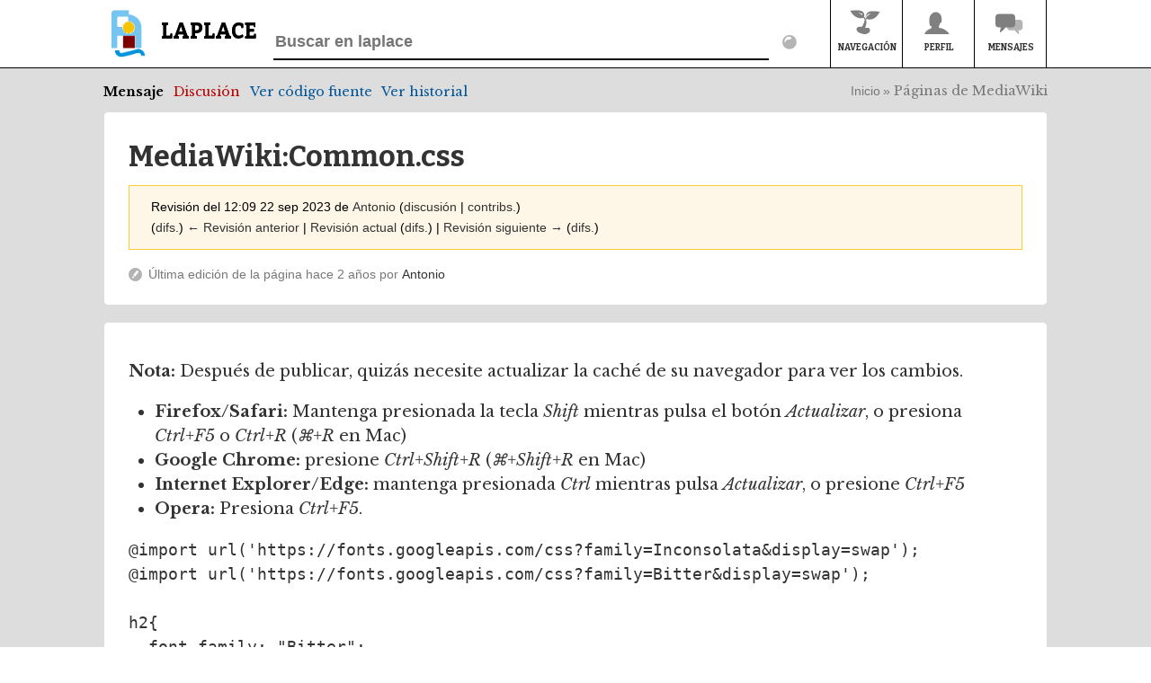

--- FILE ---
content_type: text/html; charset=UTF-8
request_url: http://laplace.us.es/wiki/index.php?title=Elecci%C3%B3n_de_ejes._Simetr%C3%ADa&oldid=185
body_size: 16394
content:
<!DOCTYPE html>
<html class="client-nojs" lang="es" dir="ltr">
<head>
<meta charset="UTF-8"/>
<title>MediaWiki:Common.css - laplace</title>
<script>document.documentElement.className="client-js";RLCONF={"wgBreakFrames":false,"wgSeparatorTransformTable":["",""],"wgDigitTransformTable":["",""],"wgDefaultDateFormat":"dmy","wgMonthNames":["","January","February","March","April","May","June","July","August","September","October","November","December"],"wgRequestId":"421f249420540709d567f21f","wgCSPNonce":false,"wgCanonicalNamespace":"MediaWiki","wgCanonicalSpecialPageName":false,"wgNamespaceNumber":8,"wgPageName":"MediaWiki:Common.css","wgTitle":"Common.css","wgCurRevisionId":1962,"wgRevisionId":185,"wgArticleId":3,"wgIsArticle":true,"wgIsRedirect":false,"wgAction":"view","wgUserName":null,"wgUserGroups":["*"],"wgCategories":[],"wgPageContentLanguage":"en","wgPageContentModel":"css","wgRelevantPageName":"MediaWiki:Common.css","wgRelevantArticleId":3,"wgIsProbablyEditable":false,"wgRelevantPageIsProbablyEditable":false,"wgRestrictionEdit":[],"wgRestrictionMove":[]};RLSTATE={"site.styles":"ready","user.styles":"ready","user":"ready",
"user.options":"loading","mediawiki.action.styles":"ready","mediawiki.interface.helpers.styles":"ready","skins.bluesky":"ready","themeloader.skins.bluesky.blue":"ready","themeloader.skins.bluesky.white":"ready"};RLPAGEMODULES=["site","mediawiki.page.ready","skins.bluesky.js"];</script>
<script>(RLQ=window.RLQ||[]).push(function(){mw.loader.implement("user.options@12s5i",function($,jQuery,require,module){mw.user.tokens.set({"patrolToken":"+\\","watchToken":"+\\","csrfToken":"+\\"});});});</script>
<link rel="stylesheet" href="/wiki/load.php?lang=es&amp;modules=mediawiki.action.styles%7Cmediawiki.interface.helpers.styles%7Cskins.bluesky%7Cthemeloader.skins.bluesky.blue%2Cwhite&amp;only=styles&amp;skin=bluesky"/>
<script async="" src="/wiki/load.php?lang=es&amp;modules=startup&amp;only=scripts&amp;raw=1&amp;skin=bluesky"></script>
<meta name="ResourceLoaderDynamicStyles" content=""/>
<link rel="stylesheet" href="/wiki/load.php?lang=es&amp;modules=site.styles&amp;only=styles&amp;skin=bluesky"/>
<meta name="generator" content="MediaWiki 1.40.0"/>
<meta name="robots" content="noindex,nofollow,max-image-preview:standard"/>
<meta name="format-detection" content="telephone=no"/>
<meta name="viewport" content="width=device-width, initial-scale=1.0, user-scalable=yes, minimum-scale=0.25, maximum-scale=5.0"/>
<link rel="icon" href="/favicon.ico"/>
<link rel="search" type="application/opensearchdescription+xml" href="/wiki/opensearch_desc.php" title="laplace (es)"/>
<link rel="EditURI" type="application/rsd+xml" href="http://laplace.us.es/wiki/api.php?action=rsd"/>
<link rel="license" href="https://creativecommons.org/licenses/by-nc-sa/4.0/"/>
<link rel="alternate" type="application/atom+xml" title="Canal Atom de laplace" href="/wiki/index.php?title=Especial:CambiosRecientes&amp;feed=atom"/>
</head>
<body class="mediawiki ltr sitedir-ltr mw-hide-empty-elt ns-8 ns-subject page-MediaWiki_Common_css rootpage-MediaWiki_Common_css skin-bluesky action-view skin--responsive theme-white"><div id="mw-wrapper"><div id="header-outer"><div class="wrapper-inner" id="header-inner"><a href="/wiki/index.php/P%C3%A1gina_principal" id="p-banner" class="mw-portlet" role="banner" title="Visitar la página principal"><div class="mw-wiki-logo" id="p-logo"></div><div id="mw-wiki-bannertext"><div id="p-wiki-title">laplace</div><div id="p-sitesubtitle"></div></div></a><form action="/wiki/index.php" role="search" class="mw-portlet" id="p-search"><div id="search-inner"><input type="hidden" value="Especial:Buscar" name="title"/><h3><label for="searchInput">Buscar</label></h3><input type="search" name="search" placeholder="Buscar en laplace" aria-label="Buscar en laplace" autocapitalize="sentences" title="Buscar en laplace [f]" accesskey="f" id="searchInput"/><input class="searchButton" type="submit" name="go" title="Ir a la página con este nombre exacto si existe" id="searchGoButton" value="Ir"/></div></form><div id="mw-sidebar" class="nested-nav"><div class="nested-nav-block" id="nested-main"><h2>Menú</h2><div class="nested-nav-block-body"><div role="navigation" class="mw-portlet navbar-grow" id="p-navigation"><h3><span class="menu-item">Navegación</span></h3><ul class="menu-block"><li id="n-mainpage-description"><span class="menu-item"><a href="/wiki/index.php/P%C3%A1gina_principal" title="Página principal">Página principal</a></span></li><li id="n-recentchanges"><span class="menu-item"><a href="/wiki/index.php/Especial:CambiosRecientes" title="Especial:CambiosRecientes">Cambios recientes</a></span></li><li id="n-randompage"><span class="menu-item"><a href="/wiki/index.php/Especial:Aleatoria" title="Especial:Aleatoria">Página aleatoria</a></span></li><li id="n-help-mediawiki"><span class="menu-item"><a class="external" href="https://www.mediawiki.org/wiki/Special:MyLanguage/Help:Contents">Ayuda sobre MediaWiki</a></span></div></div></div><div class="nested-nav-block" id="nested-profile"><h2>Perfil</h2><div class="nested-nav-block-body"><div role="navigation" class="mw-portlet navbar-user" id="p-personal" title="Menú de usuario"><h3>Perfil</h3><ul class="menu-block"><li id="pt-login" class="mw-list-item"><a href="/wiki/index.php?title=Especial:Entrar&amp;returnto=MediaWiki%3ACommon.css&amp;returntoquery=oldid%3D185" title="Te recomendamos iniciar sesión, aunque no es obligatorio [o]" accesskey="o">Acceder</a></li></ul></div><div role="navigation" class="mw-portlet navbar-messages" id="p-messages"><h3>Mensajes</h3><div class="menu-block"><div id="messages-block"><div class="note_row note_empty">No tienes ninguna notificación en este momento.
Visita tu <a href="/wiki/index.php?title=Usuario_discusi%C3%B3n:18.119.14.124&amp;action=edit&amp;redlink=1" class="new" title="Usuario discusión:18.119.14.124 (la página no existe)">página de discusión</a> para ver mensajes anteriores.</div></div></div></div></div></div></div><div class="visualClear"></div></div></div><div class="wrapper-inner" id="main-outer"><div id="content-nav"><div id="page-tools"><div role="navigation" class="mw-portlet" id="p-page-main"><h3>Herramientas de página</h3><ul class="menu-block"><li id="ca-nstab-mediawiki" class="selected mw-list-item"><a href="/wiki/index.php/MediaWiki:Common.css" title="Ver el mensaje de sistema [c]" accesskey="c">Mensaje</a></li><li id="ca-talk" class="new mw-list-item"><a href="/wiki/index.php?title=MediaWiki_discusi%C3%B3n:Common.css&amp;action=edit&amp;redlink=1" rel="discussion" title="Discusión acerca de la página (la página no existe) [t]" accesskey="t">Discusión</a></li><li id="ca-viewsource" class="mw-list-item"><a href="/wiki/index.php?title=MediaWiki:Common.css&amp;action=edit&amp;oldid=185" title="Esta página está protegida.&#10;Puedes ver su código fuente [e]" accesskey="e">Ver código fuente</a></li><li id="ca-history" class="mw-list-item"><a href="/wiki/index.php?title=MediaWiki:Common.css&amp;action=history" title="Versiones anteriores de esta página [h]" accesskey="h">Ver historial</a></li></ul></div></div><div id="page-categories"><div class="p-portlet" id="breadcrumbs"><a href="/wiki/index.php/P%C3%A1gina_principal" id="bc-home">Inicio</a><span class="breadcrumbs-separator">»</span><ul id="catlist-top-ns"><li><a rel="nofollow" class="external text" href="http://laplace.us.es/wiki/index.php?title=Especial:PrefixIndex&amp;namespace=8">Páginas de MediaWiki</a></li></ul></div></div></div><div class="visualClear"></div><div id="content-header"><div class="mw-indicators">
</div>
<h1 class="firstHeading"><span class="mw-page-title-namespace">MediaWiki</span><span class="mw-page-title-separator">:</span><span class="mw-page-title-main">Common.css</span></h1><div id="contentSub"><p><div id="mw-content-subtitle"><div class="mw-message-box-warning mw-revision mw-message-box"><div id="mw-revision-info">Revisión del 12:09 22 sep 2023 de <a href="/wiki/index.php?title=Usuario:Antonio&amp;action=edit&amp;redlink=1" class="new mw-userlink" title="Usuario:Antonio (la página no existe)" data-mw-revid="185"><bdi>Antonio</bdi></a> <span class="mw-usertoollinks">(<a href="/wiki/index.php?title=Usuario_discusi%C3%B3n:Antonio&amp;action=edit&amp;redlink=1" class="new mw-usertoollinks-talk" title="Usuario discusión:Antonio (la página no existe)">discusión</a> | <a href="/wiki/index.php/Especial:Contribuciones/Antonio" class="mw-usertoollinks-contribs" title="Especial:Contribuciones/Antonio">contribs.</a>)</span></div><div id="mw-revision-nav">(<a href="/wiki/index.php?title=MediaWiki:Common.css&amp;diff=prev&amp;oldid=185" title="MediaWiki:Common.css">difs.</a>) <a href="/wiki/index.php?title=MediaWiki:Common.css&amp;direction=prev&amp;oldid=185" title="MediaWiki:Common.css">← Revisión anterior</a> | <a href="/wiki/index.php/MediaWiki:Common.css" title="MediaWiki:Common.css">Revisión actual</a> (<a href="/wiki/index.php?title=MediaWiki:Common.css&amp;diff=cur&amp;oldid=185" title="MediaWiki:Common.css">difs.</a>) | <a href="/wiki/index.php?title=MediaWiki:Common.css&amp;direction=next&amp;oldid=185" title="MediaWiki:Common.css">Revisión siguiente →</a> (<a href="/wiki/index.php?title=MediaWiki:Common.css&amp;diff=next&amp;oldid=185" title="MediaWiki:Common.css">difs.</a>)</div></div></div></p><div id="last-edit">Última edición de la página hace 2 años por <a href="/wiki/index.php?title=Usuario:Antonio&amp;action=edit&amp;redlink=1" class="new mw-userlink" title="Usuario:Antonio (la página no existe)"><bdi>Antonio</bdi></a></div></div></div><div id="content-block"><div class="mw-body" role="main"><div class="mw-body-content" id="bodyContent"><div id="mw-content-text" class="mw-body-content mw-content-ltr" lang="en" dir="ltr"><div id="mw-clearyourcache" lang="es" dir="ltr" class="mw-content-ltr">
<p><strong>Nota:</strong> Después de publicar, quizás necesite actualizar la caché de su navegador para ver los cambios.
</p>
<ul><li><strong>Firefox/Safari:</strong> Mantenga presionada la tecla <em>Shift</em> mientras pulsa el botón <em>Actualizar</em>, o presiona <em>Ctrl+F5</em> o <em>Ctrl+R</em> (<em>⌘+R</em> en Mac)</li>
<li><strong>Google Chrome:</strong> presione <em>Ctrl+Shift+R</em> (<em>⌘+Shift+R</em> en Mac)</li>
<li><strong>Internet Explorer/Edge:</strong> mantenga presionada <em>Ctrl</em> mientras pulsa <em>Actualizar</em>, o presione <em>Ctrl+F5</em></li>
<li><strong>Opera:</strong> Presiona <em>Ctrl+F5</em>.</li></ul>
</div><pre class="mw-code mw-css" dir="ltr">
@import url('https://fonts.googleapis.com/css?family=Inconsolata&amp;display=swap');
@import url('https://fonts.googleapis.com/css?family=Bitter&amp;display=swap');

h2{
  font-family: "Bitter";
  font-weght: 700;
}

table.bordeado{
    border-spacing:0; 
    margin:auto;
    border:1px solid #003300;
}

table.bordeado td{
    background-color:#FFFFFF; 
    border:3px solid #000000;
    vertical-align: middle;
    width: 8em;
  text-align:center;
  padding:5px;
    font-family: "Inconsolata";
    font-weight:700;
}

table.bordeado th{
    background-color:#FFFFFF; 
    border:3px solid #000000;
    vertical-align: middle;
  text-align:center;
  padding:5px;
}

categorytree.arbol{
  float:right; 
  margin-left:1ex; 
  border:1px solid gray; 
  padding:0.7ex; 
  background-color:#FFDDDD;
  font-size:90%
}

input[type="text"]
{
    font-size:16px;
    font-family:"Lucida Console","Courier New",Courier;
}

textarea
{
    font-size:14px;
    font-family:"Lucida Console","Courier New",Courier;
}

.anotacion{
 background-color:#DD;
 margin-left:1em;
 padding:0.5em 1em;
}
</pre>

<!-- 
NewPP limit report
Cached time: 20260128153143
Cache expiry: 86400
Reduced expiry: false
Complications: [no‐toc‐conversion]
CPU time usage: 0.004 seconds
Real time usage: 0.005 seconds
Preprocessor visited node count: 1/1000000
Post‐expand include size: 0/2097152 bytes
Template argument size: 0/2097152 bytes
Highest expansion depth: 1/100
Expensive parser function count: 0/100
Unstrip recursion depth: 0/20
Unstrip post‐expand size: 0/5000000 bytes
-->
<!--
Transclusion expansion time report (%,ms,calls,template)
100.00%    0.000      1 -total
-->
</div><div class="printfooter">
Obtenido de «<a dir="ltr" href="http://laplace.us.es/wiki/index.php?title=MediaWiki:Common.css&amp;oldid=185">http://laplace.us.es/wiki/index.php?title=MediaWiki:Common.css&amp;oldid=185</a>»</div>
<div class="visualClear"></div><div class="printfooter">Obtenido de «<a dir="ltr" href="http://laplace.us.es/wiki/index.php?title=MediaWiki:Common.css&amp;oldid=185">http://laplace.us.es/wiki/index.php?title=MediaWiki:Common.css&amp;oldid=185</a>»</div></div></div></div><div id="content-footer"><h2>Información de la página</h2><div id="content-footer-main"><div role="navigation" class="mw-portlet info" id="p-page-footer-tools"><h3>Herramientas de página adicionales</h3><ul class="menu-block"><li id="ca-viewsource" class="mw-list-item"><a href="/wiki/index.php?title=MediaWiki:Common.css&amp;action=edit&amp;oldid=185" title="Esta página está protegida.&#10;Puedes ver su código fuente [e]" accesskey="e">Ver código fuente</a></li><li id="t-recentchangeslinked" class="mw-list-item"><a href="/wiki/index.php/Especial:CambiosEnEnlazadas/MediaWiki:Common.css" rel="nofollow" title="Cambios recientes en las páginas que enlazan con esta [k]" accesskey="k">Cambios relacionados</a></li><li id="t-print" class="mw-list-item"><a href="javascript:print();" rel="alternate" title="Versión imprimible de esta página [p]" accesskey="p">Versión para imprimir</a></li><li id="t-permalink" class="mw-list-item"><a href="/wiki/index.php?title=MediaWiki:Common.css&amp;oldid=185" title="Enlace permanente a esta versión de la página">Enlace permanente</a></li><li id="t-pagelog" class="mw-list-item"><a href="/wiki/index.php/Especial:Registro/MediaWiki:Common.css">Registros de esta página</a></li></ul></div></div><ul id="footer-info"><li id="footer-info-lastmod"> Esta página se editó por última vez el 22 sep 2023 a las 12:09.</li><li id="footer-info-copyright">El contenido está disponible bajo la licencia <a class="external" rel="nofollow" href="https://creativecommons.org/licenses/by-nc-sa/4.0/">Creative Commons Atribución-NoComercial-CompartirIgual</a> a menos que se indique lo contrario.</li></></div></div><div id="mw-footer"><div id="footer-inner" class="wrapper-inner"><ul id="footer-places" role="contentinfo"><li id="footer-places-mainpage"><a href="/wiki/index.php/P%C3%A1gina_principal">Página principal</a></li><li id="footer-places-disclaimers"><a href="/wiki/index.php/Laplace:Descargo_general">Descargos</a></li><li id="footer-places-about"><a href="/wiki/index.php/Laplace:Acerca_de">Acerca de laplace</a></li><li id="footer-places-privacy"><a href="/wiki/index.php/Laplace:Pol%C3%ADtica_de_privacidad">Política de privacidad</a></li><li id="footer-places-login"><a href="/wiki/index.php/Especial:Entrar" title="Especial:Entrar">Acceder</a></li></ul><ul id="footer-icons" role="contentinfo"><li id="footer-copyrightico"><a href="https://creativecommons.org/licenses/by-nc-sa/4.0/"><img src="/wiki/resources/assets/licenses/cc-by-nc-sa.png" alt="Creative Commons Atribución-NoComercial-CompartirIgual" width="88" height="31" loading="lazy"/></a></li><li id="footer-poweredbyico"><a href="https://www.mediawiki.org/"><img src="/wiki/resources/assets/poweredby_mediawiki_88x31.png" alt="Powered by MediaWiki" srcset="/wiki/resources/assets/poweredby_mediawiki_132x47.png 1.5x, /wiki/resources/assets/poweredby_mediawiki_176x62.png 2x" width="88" height="31" loading="lazy"/></a></li></ul><div class="visualClear"></div></div></div></div><script>(RLQ=window.RLQ||[]).push(function(){mw.config.set({"wgBackendResponseTime":126,"wgPageParseReport":{"limitreport":{"cputime":"0.002","walltime":"0.002","ppvisitednodes":{"value":2,"limit":1000000},"postexpandincludesize":{"value":0,"limit":2097152},"templateargumentsize":{"value":0,"limit":2097152},"expansiondepth":{"value":1,"limit":100},"expensivefunctioncount":{"value":0,"limit":100},"unstrip-depth":{"value":0,"limit":20},"unstrip-size":{"value":0,"limit":5000000},"timingprofile":["100.00%    0.000      1 -total"]},"cachereport":{"timestamp":"20260128153143","ttl":86400,"transientcontent":false}}});});</script>
</body>
</html>

--- FILE ---
content_type: text/css; charset=utf-8
request_url: http://laplace.us.es/wiki/load.php?lang=es&modules=mediawiki.action.styles%7Cmediawiki.interface.helpers.styles%7Cskins.bluesky%7Cthemeloader.skins.bluesky.blue%2Cwhite&only=styles&skin=bluesky
body_size: 11414
content:
#mw-credits a{unicode-bidi:embed}#mw-clearyourcache{direction:ltr;unicode-bidi:embed}div.patrollink{font-size:75%;text-align:right}#mw-revision-info,#mw-revision-info-current,#mw-revision-nav{direction:ltr}p.mw-protect-editreasons,p.mw-delete-editreasons{font-size:90%;text-align:right}.action-info .mw-hiddenCategoriesExplanation,.action-info .mw-templatesUsedExplanation{display:none}.action-info .mw-page-info tr:target{background-color:rgba(0,127,255,0.133)}.mw-category .mw-category-group ul{margin-top:0;margin-bottom:0}.mw-category.mw-category-columns{-webkit-column-count:3;-moz-column-count:3;column-count:3;-webkit-column-width:24em;-moz-column-width:24em;column-width:24em}.mw-category.mw-category-columns h3{break-after:avoid-column}.mw-category.mw-category-columns .mw-category-group li{-webkit-column-break-inside:avoid;page-break-inside:avoid;break-inside:avoid-column}.mw-category.mw-category-columns .mw-category-group li a{overflow-wrap:break-word}.redirect-in-category{font-style:italic}.mw-changeslist-separator:empty:before{content:'. .'}.mw-changeslist-separator--semicolon:before{content:';'}.mw-rollback-link:before{content:'['}.mw-rollback-link:after{content:']'}.comment--without-parentheses:before,.mw-changeslist-links:before,.mw-diff-bytes:before,.mw-tag-markers:before,.mw-uctop:before{content:'('}.comment--without-parentheses:after,.mw-changeslist-links:after,.mw-diff-bytes:after,.mw-tag-markers:after,.mw-uctop:after{content:')'}.mw-changeslist-links{display:inline-block}.mw-changeslist-links > span:not(:first-child):before{content:' | '}.mw-changeslist-links .mw-rollback-link:before,.mw-changeslist-links .mw-rollback-link:after{content:''}.mw-tag-marker:after{content:','}.mw-tag-marker:last-child:after{content:''}.unpatrolled{font-weight:bold;color:#d33}.newpage,.minoredit,.botedit{font-weight:bold}.mw-userlink{word-wrap:break-word;-webkit-hyphens:auto;-moz-hyphens:auto;-ms-hyphens:auto;hyphens:auto;unicode-bidi:embed}span.comment{font-style:italic;unicode-bidi:-moz-isolate;unicode-bidi:isolate;word-wrap:break-word;overflow-wrap:break-word}.autocomment,.autocomment a,.autocomment a:visited{color:#72777d}.mw-comment-none{display:block;position:absolute !important;clip:rect(1px,1px,1px,1px);width:1px;height:1px;margin:-1px;border:0;padding:0;overflow:hidden}li span.deleted,span.history-deleted{text-decoration:line-through;color:#72777d;font-style:italic}span.mw-history-suppressed{text-decoration-style:double;color:#202122}span.mw-revdelundel-link,strong.mw-revdelundel-link{font-size:90%}.mw-usertoollinks-contribs-no-edits{color:#dd3333}.mw-usertoollinks-contribs-no-edits:visited{color:#a55858}@media (prefers-reduced-motion:reduce){*,::before,::after{animation-delay:-0.01ms !important;animation-duration:0.01ms !important;animation-iteration-count:1 !important;scroll-behavior:auto !important;transition-duration:0ms !important}}div.tright,div.floatright,table.floatright{clear:right;float:right}div.tleft,div.floatleft,table.floatleft{float:left;clear:left}div.floatright,table.floatright{margin:0 0 0.5em 0.5em}div.floatleft,table.floatleft{margin:0 0.5em 0.5em 0}div.thumb{width:auto;background-color:transparent;margin-bottom:0.5em}div.tleft{margin:0.5em 1.4em 1.3em 0}div.tright{margin:0.5em 0 1.3em 1.4em}.thumbcaption{text-align:left;line-height:1.4em;padding:3px}.thumbcaption:empty{padding:0}div.thumbinner{padding:3px;text-align:center;overflow:hidden}figure[typeof~='mw:File'],figure[typeof~='mw:File/Frameless']{margin:0}.mw-body-content figure[typeof~='mw:File'] > a,.mw-body-content figure[typeof~='mw:File/Frameless'] > a{border:0}figure[typeof~='mw:File'].mw-halign-right,figure[typeof~='mw:File/Frameless'].mw-halign-right{margin:0 0 0.5em 0.5em;clear:right;float:right}figure[typeof~='mw:File'].mw-halign-left,figure[typeof~='mw:File/Frameless'].mw-halign-left{margin:0 0.5em 0.5em 0;clear:left;float:left}figure[typeof~='mw:File'].mw-halign-none,figure[typeof~='mw:File/Frameless'].mw-halign-none{clear:none;float:none}figure[typeof~='mw:File'].mw-halign-center,figure[typeof~='mw:File/Frameless'].mw-halign-center{margin:0 auto;display:table;border-collapse:collapse;clear:none;float:none}figure[typeof~='mw:File'] > figcaption,figure[typeof~='mw:File/Frameless'] > figcaption{display:none}figure[typeof~='mw:File/Thumb'],figure[typeof~='mw:File/Frame']{margin:0;margin-bottom:0.5em;display:table;text-align:center;border-collapse:collapse;line-height:0}.mw-body-content figure[typeof~='mw:File/Thumb'] > a,.mw-body-content figure[typeof~='mw:File/Frame'] > a{border:0}.mw-content-ltr figure[typeof~='mw:File/Thumb'],.mw-content-ltr figure[typeof~='mw:File/Frame']{margin:0.5em 0 1.3em 1.4em;clear:right;float:right}.mw-content-rtl figure[typeof~='mw:File/Thumb'],.mw-content-rtl figure[typeof~='mw:File/Frame']{margin:0.5em 1.4em 1.3em 0;clear:left;float:left}figure[typeof~='mw:File/Thumb'].mw-halign-right,figure[typeof~='mw:File/Frame'].mw-halign-right{margin:0.5em 0 1.3em 1.4em;clear:right;float:right}figure[typeof~='mw:File/Thumb'].mw-halign-left,figure[typeof~='mw:File/Frame'].mw-halign-left{margin:0.5em 1.4em 1.3em 0;clear:left;float:left}figure[typeof~='mw:File/Thumb'].mw-halign-none,figure[typeof~='mw:File/Frame'].mw-halign-none{margin:0;margin-bottom:0.5em;clear:none;float:none}figure[typeof~='mw:File/Thumb'].mw-halign-center,figure[typeof~='mw:File/Frame'].mw-halign-center{margin:0 auto 0.5em auto;clear:none;float:none}figure[typeof~='mw:File/Thumb'] > a:first-child,figure[typeof~='mw:File/Frame'] > a:first-child,figure[typeof~='mw:File/Thumb'] > span:first-child,figure[typeof~='mw:File/Frame'] > span:first-child{}figure[typeof~='mw:File/Thumb'] > a:first-child > *:first-child,figure[typeof~='mw:File/Frame'] > a:first-child > *:first-child,figure[typeof~='mw:File/Thumb'] > span:first-child > *:first-child,figure[typeof~='mw:File/Frame'] > span:first-child > *:first-child{margin:3px}figure[typeof~='mw:File/Thumb'] > a:first-child > span.mw-broken-media,figure[typeof~='mw:File/Frame'] > a:first-child > span.mw-broken-media,figure[typeof~='mw:File/Thumb'] > span:first-child > span.mw-broken-media,figure[typeof~='mw:File/Frame'] > span:first-child > span.mw-broken-media{display:inline-block;line-height:1.6em;margin:3px 4px;width:180px;font-size:94%}figure[typeof~='mw:File/Thumb'] > figcaption,figure[typeof~='mw:File/Frame'] > figcaption{display:table-caption;caption-side:bottom;line-height:1.4em;word-break:break-word;padding:0 6px 6px 6px}.mw-content-ltr figure[typeof~='mw:File/Thumb'] > figcaption,.mw-content-ltr figure[typeof~='mw:File/Frame'] > figcaption{text-align:left}.mw-content-rtl figure[typeof~='mw:File/Thumb'] > figcaption,.mw-content-rtl figure[typeof~='mw:File/Frame'] > figcaption{text-align:right}figure[typeof~='mw:File/Frame'] > figcaption:empty{padding-bottom:0}figure[typeof~='mw:File/Thumb'] > figcaption:empty{padding-bottom:3px}.mw-valign-middle > span:first-child > *:first-child,.mw-valign-middle > a:first-child > *:first-child{vertical-align:middle}.mw-valign-baseline > span:first-child > *:first-child,.mw-valign-baseline > a:first-child > *:first-child{vertical-align:baseline}.mw-valign-sub > span:first-child > *:first-child,.mw-valign-sub > a:first-child > *:first-child{vertical-align:sub}.mw-valign-super > span:first-child > *:first-child,.mw-valign-super > a:first-child > *:first-child{vertical-align:super}.mw-valign-top > span:first-child > *:first-child,.mw-valign-top > a:first-child > *:first-child{vertical-align:top}.mw-valign-text-top > span:first-child > *:first-child,.mw-valign-text-top > a:first-child > *:first-child{vertical-align:text-top}.mw-valign-bottom > span:first-child > *:first-child,.mw-valign-bottom > a:first-child > *:first-child{vertical-align:bottom}.mw-valign-text-bottom > span:first-child > *:first-child,.mw-valign-text-bottom > a:first-child > *:first-child{vertical-align:text-bottom}.mw-message-box{color:#000;box-sizing:border-box;margin-bottom:16px;border:1px solid;padding:12px 24px;word-wrap:break-word;overflow-wrap:break-word;overflow:hidden;background-color:#eaecf0;border-color:#a2a9b1}.mw-message-box > :only-child{margin:0}.mw-message-box h2{color:inherit;display:block;border:0;font-size:1em;font-weight:bold}.mw-message-box .mw-logevent-loglines li{font-size:90%}.mw-message-box-error{background-color:#fee7e6;border-color:#d33}.mw-message-box-warning{background-color:#fef6e7;border-color:#fc3}.mw-message-box-success{background-color:#d5fdf4;border-color:#14866d}.toctogglecheckbox:checked ~ ul{display:none}.mw-wiki-logo{background-image:url(/wiki/skins/logofa3.png?5a0b7)}@media print{table.floatright,div.floatright{border:0}table.floatleft,div.floatleft{border:0}div.thumb{page-break-inside:avoid}div.thumb a{border-bottom:0}div.thumbinner{border:1px;background-color:#ffffff;font-size:10pt;color:#666666;border-radius:2px;min-width:100px}.thumbborder{border:1pt solid #dddddd}.magnify{display:none}figure[typeof~='mw:File/Thumb'],figure[typeof~='mw:File/Frame']{border:1px;border-bottom:0;background-color:#ffffff}figure[typeof~='mw:File/Thumb'] > a:first-child > *:first-child:not(.mw-broken-media),figure[typeof~='mw:File/Frame'] > a:first-child > *:first-child:not(.mw-broken-media),figure[typeof~='mw:File/Thumb'] > span:first-child > *:first-child:not(.mw-broken-media),figure[typeof~='mw:File/Frame'] > span:first-child > *:first-child:not(.mw-broken-media){border:1px}figure[typeof~='mw:File/Thumb'] > figcaption,figure[typeof~='mw:File/Frame'] > figcaption{border:1px;border-top:0;background-color:#ffffff;font-size:10pt;color:#666666}.mw-image-border > a:first-child > *:first-child:not(.mw-broken-media),.mw-image-border > span:first-child > *:first-child:not(.mw-broken-media){border:1pt solid #dddddd}.mw-parser-output a.external{}.mw-parser-output a.external.text:after,.mw-parser-output a.external.autonumber:after{content:' (' attr(href) ')';word-break:break-all;word-wrap:break-word}.mw-parser-output a.external.text[href^='//']:after,.mw-parser-output a.external.autonumber[href^='//']:after{content:' (https:' attr(href) ')'}.wikitable{background:#fff;margin:1em 0;border:1pt solid #aaa;border-collapse:collapse;font-size:10pt;page-break-inside:avoid}.wikitable > caption{padding:5px;font-size:10pt}.wikitable > tr > th,.wikitable > tr > td,.wikitable > * > tr > th,.wikitable > * > tr > td{background:#fff !important;color:#000 !important;border:1pt solid #aaa;padding:0.4em 0.6em}.wikitable > tr > th,.wikitable > * > tr > th{text-align:center}table.listing,table.listing td{border:1pt solid #000;border-collapse:collapse}.catlinks ul{display:inline;padding:0;list-style:none}.catlinks li{display:inline-block;line-height:1.15;margin:0.1em 0;border-left:1pt solid #aaa;padding:0 0.4em}.catlinks li:first-child{border-left:0;padding-left:0.2em}.mw-hidden-catlinks,.catlinks{display:none}.mw-editsection,.mw-editsection-like,.mw-indicators,#siteNotice,.usermessage{display:none}.printfooter{padding:1em 0}.toctogglecheckbox:checked + .toctitle{display:none}.toc{background-color:#f9f9f9;border:1pt solid #aaa;padding:5px;display:table}.tocnumber,.toctext{display:table-cell}.tocnumber{padding-left:0;padding-right:0.5em}.mw-content-ltr .tocnumber{padding-left:0;padding-right:0.5em}.mw-content-rtl .tocnumber{padding-left:0.5em;padding-right:0}.mw-indicators,#p-logo,#catlinks,#mw-footer{display:none}}@media screen{div.thumbinner{border:1px solid #c8ccd1;background-color:#f8f9fa;font-size:94%}.thumbimage{background-color:#ffffff;border:1px solid #c8ccd1}.thumbcaption{border:0;font-size:94%}.thumbborder{border:1px solid #eaecf0}.magnify{float:right;margin-left:3px}.magnify a{display:block;text-indent:15px;white-space:nowrap;overflow:hidden;width:15px;height:11px;background-image:url(/wiki/resources/src/mediawiki.skinning/images/magnify-clip-ltr.svg?8330e);-webkit-user-select:none;-moz-user-select:none;-ms-user-select:none;user-select:none}.mw-content-ltr .thumbcaption{text-align:left}.mw-content-rtl .thumbcaption{text-align:right}.mw-content-ltr .magnify{margin-left:3px;margin-right:0;float:right}.mw-content-ltr .magnify a{background-image:url(/wiki/resources/src/mediawiki.skinning/images/magnify-clip-ltr.svg?8330e)}.mw-content-rtl .magnify{margin-left:0;margin-right:3px;float:left}.mw-content-rtl .magnify a{background-image:url(/wiki/resources/src/mediawiki.skinning/images/magnify-clip-rtl.svg?38fd5)}figure[typeof~='mw:File/Thumb'],figure[typeof~='mw:File/Frame']{border:1px solid #c8ccd1;border-bottom:0;background-color:#f8f9fa}figure[typeof~='mw:File/Thumb'] > a:first-child > *:first-child:not(.mw-broken-media),figure[typeof~='mw:File/Frame'] > a:first-child > *:first-child:not(.mw-broken-media),figure[typeof~='mw:File/Thumb'] > span:first-child > *:first-child:not(.mw-broken-media),figure[typeof~='mw:File/Frame'] > span:first-child > *:first-child:not(.mw-broken-media){border:1px solid #c8ccd1;background:#ffffff}figure[typeof~='mw:File/Thumb'] > figcaption,figure[typeof~='mw:File/Frame'] > figcaption{border:1px solid #c8ccd1;border-top:0;background-color:#f8f9fa;font-size:88.4%}.mw-image-border > a:first-child > *:first-child:not(.mw-broken-media),.mw-image-border > span:first-child > *:first-child:not(.mw-broken-media){border:1px solid #eaecf0}figure[typeof~='mw:File/Thumb']:not([typeof~='mw:Error']) > figcaption:before{content:'';width:15px;height:11px}.mw-content-ltr figure[typeof~='mw:File/Thumb']:not([typeof~='mw:Error']) > figcaption:before{margin-left:3px;float:right}.mw-content-rtl figure[typeof~='mw:File/Thumb']:not([typeof~='mw:Error']) > figcaption:before{margin-right:3px;float:left}figure[typeof~='mw:File/Thumb']:not([typeof~='mw:Error']) > a{display:block;position:relative}figure[typeof~='mw:File/Thumb']:not([typeof~='mw:Error']) > a.mw-file-description:after{content:'';width:15px;height:11px;position:absolute;bottom:-11px}.mw-content-ltr figure[typeof~='mw:File/Thumb']:not([typeof~='mw:Error']) > a.mw-file-description:after{right:6px;background-image:url(/wiki/resources/src/mediawiki.skinning/images/magnify-clip-ltr.svg?8330e)}.mw-content-rtl figure[typeof~='mw:File/Thumb']:not([typeof~='mw:Error']) > a.mw-file-description:after{left:6px;background-image:url(/wiki/resources/src/mediawiki.skinning/images/magnify-clip-rtl.svg?38fd5)}a.new{color:#dd3333}a.mw-selflink{color:inherit;font-weight:bold;text-decoration:inherit}a.mw-selflink:hover{cursor:inherit;text-decoration:inherit}a.mw-selflink:active,a.mw-selflink:visited{color:inherit}a.new:visited{color:#a55858}.mw-parser-output a.extiw,.mw-parser-output a.external{color:#3366bb}.mw-parser-output a.extiw:visited,.mw-parser-output a.external:visited{color:#663366}.mw-parser-output a.extiw:active,.mw-parser-output a.external:active{color:#bb6633}.mw-underline-always a{text-decoration:underline}.mw-underline-never a{text-decoration:none}.plainlinks a.external{background:none !important;padding:0 !important}.mw-parser-output a.external{color:#36b}.mw-parser-output a.external,.link-mailto,.link-ftp,.link-irc,.link-audio,.link-video,.link-document{background-image:url(/wiki/resources/src/mediawiki.skinning/images/external-ltr.svg?59558);background-position:center right;background-repeat:no-repeat;padding-right:13px}.mw-parser-output a.external[href^='mailto:'],.link-mailto{background-image:url(/wiki/resources/src/mediawiki.skinning/images/mail.svg?8a79c)}.mw-parser-output a.external[href^='ftp://'],.link-ftp{background-image:url(/wiki/resources/src/mediawiki.skinning/images/ftp-ltr.svg?c5643)}.mw-parser-output a.external[href^='irc://'],.mw-parser-output a.external[href^='ircs://'],.link-irc{background-image:url(/wiki/resources/src/mediawiki.skinning/images/chat-ltr.svg?e0649)}.mw-parser-output a.external[href$='.ogg'],.mw-parser-output a.external[href$='.OGG'],.mw-parser-output a.external[href$='.mid'],.mw-parser-output a.external[href$='.MID'],.mw-parser-output a.external[href$='.midi'],.mw-parser-output a.external[href$='.MIDI'],.mw-parser-output a.external[href$='.mp3'],.mw-parser-output a.external[href$='.MP3'],.mw-parser-output a.external[href$='.wav'],.mw-parser-output a.external[href$='.WAV'],.mw-parser-output a.external[href$='.wma'],.mw-parser-output a.external[href$='.WMA'],.link-audio{background-image:url(/wiki/resources/src/mediawiki.skinning/images/audio-ltr.svg?74d04)}.mw-parser-output a.external[href$='.ogm'],.mw-parser-output a.external[href$='.OGM'],.mw-parser-output a.external[href$='.avi'],.mw-parser-output a.external[href$='.AVI'],.mw-parser-output a.external[href$='.mpeg'],.mw-parser-output a.external[href$='.MPEG'],.mw-parser-output a.external[href$='.mpg'],.mw-parser-output a.external[href$='.MPG'],.link-video{background-image:url(/wiki/resources/src/mediawiki.skinning/images/video.svg?a3758)}.mw-parser-output a.external[href$='.pdf'],.mw-parser-output a.external[href$='.PDF'],.mw-parser-output a.external[href*='.pdf#'],.mw-parser-output a.external[href*='.PDF#'],.mw-parser-output a.external[href*='.pdf?'],.mw-parser-output a.external[href*='.PDF?'],.link-document{background-image:url(/wiki/resources/src/mediawiki.skinning/images/document-ltr.svg?0bf90)}.mw-parser-output a.extiw,.mw-parser-output a.extiw:active{color:#36b}.mw-body-content:after{clear:both;content:'';display:block}.mw-body-content a.external.free{word-wrap:break-word}.mw-body-content .error{font-size:larger;color:#d33}.rtl .mw-parser-output a.external.free,.rtl .mw-parser-output a.external.autonumber{direction:ltr;unicode-bidi:embed}.mw-hide-empty-elt .mw-parser-output:not(.mw-show-empty-elt) .mw-empty-elt{display:none}.wikitable{background-color:#f8f9fa;color:#202122;margin:1em 0;border:1px solid #a2a9b1;border-collapse:collapse}.wikitable > tr > th,.wikitable > tr > td,.wikitable > * > tr > th,.wikitable > * > tr > td{border:1px solid #a2a9b1;padding:0.2em 0.4em}.wikitable > tr > th,.wikitable > * > tr > th{background-color:#eaecf0;text-align:center}.wikitable > caption{font-weight:bold}#catlinks{text-align:left}.catlinks{border:1px solid #a2a9b1;background-color:#f8f9fa;padding:5px;margin-top:1em;clear:both}.catlinks ul{display:inline;margin:0;padding:0;list-style:none}.catlinks li{display:inline-block;line-height:1.25em;border-left:1px solid #a2a9b1;margin:0.125em 0;padding:0 0.5em}.catlinks li:first-child{padding-left:0.25em;border-left:0}.catlinks li a.mw-redirect{font-style:italic}.mw-hidden-cats-hidden,.catlinks-allhidden{display:none}.emptyPortlet{display:none}.printfooter,.client-nojs #t-print{display:none}@counter-style meetei{system:numeric;symbols:'\ABF0' '\ABF1' '\ABF2' '\ABF3' '\ABF4' '\ABF5' '\ABF6' '\ABF7' '\ABF8' '\ABF9';suffix:') '}@counter-style santali{system:numeric;symbols:'\1C50' '\1C51' '\1C52' '\1C53' '\1C54' '\1C55' '\1C56' '\1C57' '\1C58' '\1C59'}@counter-style myanmar_with_period{system:numeric;symbols:'\1040' '\1041' '\1042' '\1043' '\1044' '\1045' '\1046' '\1047' '\1048' '\1049';suffix:'\104B\0020'}ol:lang(azb) li,ol:lang(bcc) li,ol:lang(bgn) li,ol:lang(bqi) li,ol:lang(fa) li,ol:lang(glk) li,ol:lang(kk-arab) li,ol:lang(lrc) li,ol:lang(luz) li,ol:lang(mzn) li{list-style-type:persian}ol:lang(ckb) li,ol:lang(sdh) li{list-style-type:arabic-indic}ol:lang(hi) li,ol:lang(mai) li,ol:lang(mr) li,ol:lang(ne) li{list-style-type:devanagari}ol:lang(as) li,ol:lang(bn) li{list-style-type:bengali}ol:lang(mni) li{list-style-type:meetei}ol:lang(or) li{list-style-type:oriya}ol:lang(sat) li{list-style-type:santali}ol:lang(blk) li,ol:lang(kjp) li,ol:lang(ksw) li,ol:lang(mnw) li,ol:lang(my) li,ol:lang(shn) li{list-style-type:myanmar_with_period}.mw-content-ltr ul,.mw-content-rtl .mw-content-ltr ul{margin:0.3em 0 0 1.6em;padding:0}.mw-content-rtl ul,.mw-content-ltr .mw-content-rtl ul{margin:0.3em 1.6em 0 0;padding:0}.mw-content-ltr ol,.mw-content-rtl .mw-content-ltr ol{margin:0.3em 0 0 3.2em;padding:0}.mw-content-rtl ol,.mw-content-ltr .mw-content-rtl ol{margin:0.3em 3.2em 0 0;padding:0}.mw-content-ltr dd,.mw-content-rtl .mw-content-ltr dd{margin-left:1.6em;margin-right:0}.mw-content-rtl dd,.mw-content-ltr .mw-content-rtl dd{margin-right:1.6em;margin-left:0}h1:lang(anp),h1:lang(as),h1:lang(bh),h1:lang(bho),h1:lang(blk),h1:lang(bn),h1:lang(gu),h1:lang(hi),h1:lang(kjp),h1:lang(kn),h1:lang(ks),h1:lang(ksw),h1:lang(mag),h1:lang(ml),h1:lang(mr),h1:lang(my),h1:lang(mai),h1:lang(mnw),h1:lang(ne),h1:lang(new),h1:lang(or),h1:lang(pa),h1:lang(pi),h1:lang(rki),h1:lang(sa),h1:lang(shn),h1:lang(syl),h1:lang(ta),h1:lang(te){line-height:1.6em !important}h2:lang(anp),h2:lang(as),h2:lang(bh),h2:lang(bho),h2:lang(blk),h2:lang(bn),h2:lang(gu),h2:lang(hi),h2:lang(kjp),h2:lang(kn),h2:lang(ks),h2:lang(ksw),h2:lang(mag),h2:lang(ml),h2:lang(mr),h2:lang(my),h2:lang(mai),h2:lang(mnw),h2:lang(ne),h2:lang(new),h2:lang(or),h2:lang(pa),h2:lang(pi),h2:lang(rki),h2:lang(sa),h2:lang(shn),h2:lang(syl),h2:lang(ta),h2:lang(te),h3:lang(anp),h3:lang(as),h3:lang(bh),h3:lang(bho),h3:lang(blk),h3:lang(bn),h3:lang(gu),h3:lang(hi),h3:lang(kjp),h3:lang(kn),h3:lang(ks),h3:lang(ksw),h3:lang(mag),h3:lang(ml),h3:lang(mr),h3:lang(my),h3:lang(mai),h3:lang(mnw),h3:lang(ne),h3:lang(new),h3:lang(or),h3:lang(pa),h3:lang(pi),h3:lang(rki),h3:lang(sa),h3:lang(shn),h3:lang(syl),h3:lang(ta),h3:lang(te),h4:lang(anp),h4:lang(as),h4:lang(bh),h4:lang(bho),h4:lang(blk),h4:lang(bn),h4:lang(gu),h4:lang(hi),h4:lang(kjp),h4:lang(kn),h4:lang(ks),h4:lang(ksw),h4:lang(mag),h4:lang(ml),h4:lang(mr),h4:lang(my),h4:lang(mai),h4:lang(mnw),h4:lang(ne),h4:lang(new),h4:lang(or),h4:lang(pa),h4:lang(pi),h4:lang(rki),h4:lang(sa),h4:lang(shn),h4:lang(syl),h4:lang(ta),h4:lang(te),h5:lang(anp),h5:lang(as),h5:lang(bh),h5:lang(bho),h5:lang(blk),h5:lang(bn),h5:lang(gu),h5:lang(hi),h5:lang(kjp),h5:lang(kn),h5:lang(ks),h5:lang(ksw),h5:lang(mag),h5:lang(ml),h5:lang(mr),h5:lang(my),h5:lang(mai),h5:lang(mnw),h5:lang(ne),h5:lang(new),h5:lang(or),h5:lang(pa),h5:lang(pi),h5:lang(rki),h5:lang(sa),h5:lang(shn),h5:lang(syl),h5:lang(ta),h5:lang(te),h6:lang(anp),h6:lang(as),h6:lang(bh),h6:lang(bho),h6:lang(blk),h6:lang(bn),h6:lang(gu),h6:lang(hi),h6:lang(kjp),h6:lang(kn),h6:lang(ks),h6:lang(ksw),h6:lang(mag),h6:lang(ml),h6:lang(mr),h6:lang(my),h6:lang(mai),h6:lang(mnw),h6:lang(ne),h6:lang(new),h6:lang(or),h6:lang(pa),h6:lang(pi),h6:lang(rki),h6:lang(sa),h6:lang(shn),h6:lang(syl),h6:lang(ta),h6:lang(te){line-height:1.4em}h2:lang(th){line-height:1.6}.toc,.toccolours{border:1px solid #a2a9b1;background-color:#f8f9fa;padding:5px;font-size:95%}.toc{display:table;padding:7px}.toc h2{display:inline;border:0;padding:0;font-size:100%;font-weight:bold}.toc .toctitle{text-align:center}.toc ul{list-style:none;margin:0.3em 0;padding:0;text-align:left}.toc ul ul{margin:0 0 0 2em}table.toc{border-collapse:collapse}table.toc td{padding:0}.tocnumber,.toctext{display:table-cell;text-decoration:inherit}.tocnumber{color:#202122;padding-left:0;padding-right:0.5em}.mw-content-ltr .tocnumber{padding-left:0;padding-right:0.5em}.mw-content-rtl .tocnumber{padding-left:0.5em;padding-right:0}.toctogglecheckbox{display:inline !important;position:absolute;opacity:0;z-index:-1}.toctogglespan{font-size:94%}.toctogglespan:before{content:' ['}.toctogglespan:after{content:']'}.toctogglelabel{cursor:pointer;color:#0645ad}.toctogglelabel:hover{text-decoration:underline}.toctogglecheckbox:focus + .toctitle .toctogglelabel{text-decoration:underline;outline:dotted 1px;outline:auto -webkit-focus-ring-color}.toctogglecheckbox:checked + .toctitle .toctogglelabel:after{content:'mostrar'}.toctogglecheckbox:not(:checked) + .toctitle .toctogglelabel:after{content:'ocultar'}.toc .toctitle{direction:ltr}.mw-content-ltr .toc ul,.mw-content-rtl .mw-content-ltr .toc ul{text-align:left}.mw-content-rtl .toc ul,.mw-content-ltr .mw-content-rtl .toc ul{text-align:right}.mw-content-ltr .toc ul ul,.mw-content-rtl .mw-content-ltr .toc ul ul{margin:0 0 0 2em}.mw-content-rtl .toc ul ul,.mw-content-ltr .mw-content-rtl .toc ul ul{margin:0 2em 0 0}html{-ms-text-size-adjust:100%;-webkit-text-size-adjust:100%}body{margin:0}article,aside,details,figcaption,figure,footer,header,hgroup,main,nav,section,summary{display:block}audio,canvas,progress,video{display:inline-block;vertical-align:baseline}audio:not([controls]){display:none;height:0}[hidden],template{display:none}a{background:transparent}abbr[title]{border-bottom:1px dotted}@supports (text-decoration:underline dotted){abbr[title]{border-bottom:none;text-decoration:underline dotted}}b,strong{font-weight:bold}dfn{font-style:italic}h1{font-size:2em;margin:0.67em 0}mark{background:#ff0;color:#000}small{font-size:80%}sub,sup{font-size:75%;line-height:0;position:relative;vertical-align:baseline}sup{top:-0.5em}sub{bottom:-0.25em}img{border:0}svg:not(:root){overflow:hidden}figure{margin:1em 40px}hr{-moz-box-sizing:content-box;box-sizing:content-box;height:0}code,kbd,pre,samp{font-family:monospace,monospace;font-size:1em}button,input,optgroup,select,textarea{font-style:inherit;font-variant:inherit;font-weight:inherit;font-stretch:inherit;font-size:inherit;line-height:inherit;margin:0}button{overflow:visible}button,select{text-transform:none}button,html input[type="button"],input[type="reset"],input[type="submit"]{-webkit-appearance:button;cursor:pointer}button[disabled],html input[disabled]{cursor:default}button::-moz-focus-inner,input::-moz-focus-inner{border:0;padding:0}input{line-height:normal}input[type="checkbox"],input[type="radio"]{box-sizing:border-box;padding:0}input[type="number"]::-webkit-inner-spin-button,input[type="number"]::-webkit-outer-spin-button{height:auto}input[type="search"]{-webkit-appearance:textfield;-moz-box-sizing:content-box;-webkit-box-sizing:content-box;box-sizing:content-box}input[type="search"]::-webkit-search-cancel-button,input[type="search"]::-webkit-search-decoration{-webkit-appearance:none}fieldset{border:1px solid #c0c0c0;margin:0 2px;padding:0.35em 0.625em 0.75em}legend{border:0;padding:0}textarea{overflow:auto}optgroup{font-weight:bold}table{border-collapse:collapse;border-spacing:0}td,th{padding:0}}@import url(https://fonts.googleapis.com/css2?family=Open+Sans&display=swap);@import url(https://fonts.googleapis.com/css2?family=Muli&display=swap);.funk-toc{font-weight:bold;font-size:80%;margin:1em 0 0;padding:0.2em 0 0}.funk-toc span{margin-bottom:0.25em;display:inline-block}.funk-toc .toclevel-1{display:block;margin-left:0}.funk-toc .toclevel-1 > a > .tocnumber,.funk-toc .toclevel-1 .toc-square{display:inline-block;height:9px;border-left:9px solid #88ccff;padding-left:5px;margin-bottom:0}.funk-toc .toclevel-2,.funk-toc .toclevel-3,.funk-toc .toclevel-4,.funk-toc .toclevel-5,.funk-toc .toclevel-6{font-weight:normal;margin-left:18px}.funk-toc .toclevel-3,.funk-toc .toclevel-4,.funk-toc .toclevel-5,.funk-toc .toclevel-6{font-size:10px}.funk-toc .toclevel-3:before,.funk-toc .toclevel-4:before,.funk-toc .toclevel-5:before,.funk-toc .toclevel-6:before{content:'('}.funk-toc .toclevel-3:after,.funk-toc .toclevel-4:after,.funk-toc .toclevel-5:after,.funk-toc .toclevel-6:after{content:')'}@media screen{body{background:#88ccff;color:#001111;font-size:1em;line-height:1.3em}#mw-wrapper{position:relative;font-family:"Muli","Helvetica","arial",sans-serif;background:#eeeeee}#header-outer{background-color:#88ccff;border-bottom:1px solid #66bbee;position:relative;width:100%}#header-inner{padding-top:0;padding-bottom:0}#p-banner{display:block;color:#ffffff;text-shadow:0px 1px 0px #66bbee;font-weight:bold;text-transform:uppercase}#p-banner .mw-wiki-logo{background-size:contain;display:block;content:'';background-repeat:no-repeat;background-position:50% 50%;float:left}#p-wiki-title{font-size:130%}.wrapper-inner{max-width:1050px;margin:0 auto;padding:1em}.searchButton{position:absolute;top:0;right:1em;width:3em;height:2.125em;border:none;background:transparent;background-image:url(/wiki/skins/BlueSky/resources/images/search.svg?ace5c);background-repeat:no-repeat;background-position:50% 100%;padding:0.5em;text-indent:-999999em}#searchInput{width:100%;background:transparent;border:none;border-bottom:solid 2px #ffffff;height:2em;color:#ffffff;font-weight:bold;font-family:"Muli","Helvetica","arial",sans-serif}#p-search{width:23em;position:relative}#p-search #search-inner{padding-right:4em}div.suggestions{z-index:100000007;font-family:"Muli","Helvetica","arial",sans-serif;margin-top:-2px}div.suggestions .suggestions-results,div.suggestions .suggestions-special{border-color:#66bbee}div.suggestions .suggestions-special,div.suggestions .suggestions-result{padding:0.35em 1.25em;background:#f6f6f6}div.suggestions .suggestions-result-current{background:#66bbee;color:#ffffff}#siteNotice{margin:auto auto 1em;padding:0 0.5em;text-align:center;border:solid 1px;border-color:#99ddff #66bbee #66bbee #99ddff;border-radius:5px;background:#f6f6f6}.mw-body{position:relative;word-wrap:break-word}#siteNotice{border:solid 2px #99ddff;margin:0.5em auto 1.5em;padding:0 0.5em;text-align:center;border-radius:5px;background:#f6f6f6}.ns-special .mw-body{border-radius:0 0 5px 5px;border-top:solid 1px #eeeeee}.ns-special #content-block-header{padding:2em 1.5em 0.25em}.ns-special #content-block .firstHeading{background:transparent;margin:0;padding:0;border:none}div.mw-warning-with-logexcerpt{border:1px solid #99ddff;border-style:solid none;background:#f6f6f6;padding:0.5em 1.5em 1em;margin:0 -1.5em 0.5em}#side-block,#content-header,#content-block,#content-footer{background:#f6f6f6;border:1px #dddddd solid;border-radius:5px;padding:1.25em 1.5em}#content-header{background:#ffffff;margin-bottom:1em}#side-block{float:right}#content-block{background:#f6f6f6;padding:0}.mw-body{background:#ffffff;padding:1.25em 1.5em;border-radius:5px}.mw-body h1,.mw-body h2{background:#f6f6f6;border:solid 1px #eeeeee;border-style:solid none;margin:1em -1em 0.75em;padding:0.85em 1em 0.75em}.mw-body h1,.mw-body h2,.mw-body h3,.mw-body h4,.mw-body h5,.mw-body h6{margin-top:2em}.mw-body-content{padding-bottom:1.5em}.mw-empty-elt{display:none}#page-tools,#page-categories{font-size:80%;color:#777777;padding-bottom:0.75em}#contentSub{font-size:80%;color:#777777;margin-top:1em}#contentSub a{color:#333333}#last-edit{padding-left:1.5em;background-repeat:no-repeat;background-position:0 50%;background-image:url(/wiki/skins/BlueSky/resources/images/content-icons.svg?fa30b)}#page-tools,#page-categories,#p-page-main,#p-page-admin,#p-page-main li,#page-tools ul{display:inline-block}#page-tools ul{padding:0;margin:0;list-style:none}#p-page-main li{padding-right:0.75em}#content-nav #p-page-main li.selected a{font-weight:bold;color:#000000}#p-page-admin{position:relative}#p-page-admin h3{font-size:100%;font-weight:normal;margin:0;padding-right:1.25em;background-repeat:no-repeat;background-position:100% -2px;background-image:url(/wiki/skins/BlueSky/resources/images/arrow-down.svg?f885b)}#p-page-admin h3:hover{padding-bottom:2em;margin-bottom:-2em}#p-page-admin ul{display:none}#p-page-admin .menu-block{display:none;position:absolute;background:#f6f6f6;border:1px #66bbee solid;padding:1em 1.25em;max-width:17em;min-width:81px;box-sizing:border-box;line-height:1.3;white-space:nowrap;z-index:100000010;max-width:12em;left:0;top:1.5em;white-space:normal}#p-page-admin .menu-block li{margin:0 -1.25em}#p-page-admin .menu-block li a{padding:0.3em 1.25em;display:block}#p-page-admin .menu-block li:hover{background:#66bbee}#p-page-admin .menu-block li:hover a{color:#ffffff}#p-page-admin .menu-block ul{display:block;padding:0;margin:0;list-style:none}#p-page-admin:hover{cursor:pointer}#p-page-admin:hover .menu-block{display:block}#p-page-admin a:hover{text-decoration:none}.firstHeading{margin:0.35em 0 0;font-size:1.8em}.mw-indicators{float:right;margin-top:0.25em}pre{overflow:auto;white-space:pre-wrap}a{color:#005599;text-decoration:none}a:visited{color:#0e4b7c}a.new,.new a{color:#bb2222}a.new:visited,.new a:visited{color:#993434}#main-outer a:hover{text-decoration:underline}.center,.center *{margin:auto;text-align:center}#content-block h2 .mw-headline{border-left:10px solid #88ccff;padding-left:6px}.mw-editsection-bracket{display:none}#content-block h1,#content-block h2,#content-block h3,#content-block h4,#content-block h5,#content-block h6,#content-block dt{line-height:1.25;font-weight:bold}#content-block h1{font-size:1.5em}#content-block h1 .mw-headline{font-size:1.15em}#content-block h2{font-size:1.5em}#content-block h3{font-size:1.45em}#content-block h4{font-size:1.25em}#content-block h5{font-size:1.15em}#content-block h6{font-size:1em}#content-block dt{margin-top:1em}#content-block dd{margin-bottom:1em}#content-block .mw-changeslist-legend dd{margin-bottom:0}h1,h2,h3,h4,h5,h6{line-height:100%}hr{border:solid 1px;border-style:solid none;border-color:#66bbee #ffffff #99ddff}.mw-changeslist-legend,.mw-body-content .mw-search-profile-tabs,.mw-body-content fieldset#mw-searchoptions,table.wikitable{border:none;color:#001111;background:#f6f6f6;border:solid #66bbee;border-width:1px 1px 1px;padding:1.25em 1.75em;overflow:auto}#preftoc,table.wikitable > tr > th,table.wikitable > tr > td,table.wikitable > * > tr > th,table.wikitable > * > tr > td{border:1px solid #99ddff;padding:0.45em 0.5em 0.35em}#preftoc,.mw-body-content .mw-search-profile-tabs{padding:0.25em 0.5em}#preftoc,.mw-body-content .mw-search-profile-tabs,table.wikitable > tr > th,table.wikitable > * > tr > th{border:solid 1px #66bbee;background:#88ccff}#preftoc li a,.mw-body-content .mw-search-profile-tabs a{color:#005599}#preftoc li.selected a,.mw-body-content .mw-search-profile-tabs.selected a,#preftoc li .current a,.mw-body-content .mw-search-profile-tabs .current a{color:#001111}#preftoc{list-style:none;margin:0 0 1em}#preftoc li{display:inline-block;padding:0.45em 0.5em 0.35em}#mw-footer{clear:both;background:#88ccff;border-top:solid 1px #66bbee;color:#ffffff}#otherlanguages-label:after,#mw-languages .interwiki:before{content:':';padding:0 0.25em 0 0}#content-footer{margin-top:1em}#content-footer #page-tools{margin-top:1em}#content-footer #p-page-main #ca-talk,#content-footer #p-page-main #ca-edit{display:none}#content-footer-main{background:#ffffff;border-bottom:solid 1px #eeeeee;border-top:solid 1px #eeeeee;padding:0.5em 1.5em 1em;margin:1em -1.5em 0}#content-footer-main ul{margin:0;padding:0;list-style:none}#mw-normal-catlinks,#mw-hidden-catlinks,#mw-languages{margin-top:0.5em}#mw-normal-catlinks li,#mw-hidden-catlinks li,#mw-languages li{display:inline}#p-page-footer-tools{margin-top:1em}#p-page-footer-tools li{display:inline-block;margin-right:1em}#mw-hidden-catlinks ul{display:inline}#mw-normal-catlinks ul > li ~ li:before,#mw-hidden-catlinks ul > li ~ li:before{content:'\A•';padding:0 0.25em}#mw-languages li ~ li:before{content:'\A•';padding:0 0.25em}#mw-normal-catlinks ul,#mw-hidden-catlinks,#mw-languages ul{margin:0 0 0 2em}#mw-normal-catlinks ul,#mw-languages ul{margin-top:0.25em}#footer-info{font-size:80%;color:#777777;padding:0;list-style:none}#mw-footer{color:#ffffff;padding-bottom:1em}#mw-footer ul{padding:0;margin:0.5em 0 0;list-style:none}#mw-footer a{color:#ffffff}#mw-footer #footer-icons{font-size:80%;color:#005599}#mw-footer #footer-icons a{color:#004175}#footer-icons li,#footer-places li{display:inline;margin-right:1em}#p-page-footer-tools h3,#p-page-main h3,#p-search h3{position:absolute;top:-9999px}.htmlform-tip{font-size:80%;padding:1em 0;color:#777777}.mw-body #searchInput,.mw-body input[type="reset"],.mw-body input[type="submit"] input[name="target"],.mw-body input[name="user"],.mw-body input[name="mime"],.mw-body input[size$="0"],.mw-body input[type="text"],.mw-body input[type="checkbox"],.mw-body input[type="radio"],.mw-body input#wpTemplateSandboxPage,.mw-body input.mw-summary,.mw-body input.mw-input,.mw-body button,.mw-body textarea,.mw-body optgroup,.mw-body .mw-ui-input-inline,.mw-body .mw-ui-input,.mw-body .mw-ui-button,.mw-body .oo-ui-textInputWidget.oo-ui-iconElement input,.mw-body .oo-ui-textInputWidget.oo-ui-iconElement textarea,.mw-body .oo-ui-textInputWidget.oo-ui-widget-enabled input,.mw-body .oo-ui-textInputWidget.oo-ui-widget-enabled textarea,.mw-body .oo-ui-textInputWidget input,.mw-body .mw-input input,.mw-body .oo-ui-textInputWidget textarea,.mw-body .oo-ui-buttonElement-framed.oo-ui-widget-enabled.oo-ui-flaggedElement-primary.oo-ui-flaggedElement-progressive > .oo-ui-buttonElement-button,.mw-body .oo-ui-buttonElement-framed.oo-ui-widget-enabled.oo-ui-flaggedElement-progressive > .oo-ui-buttonElement-button,.mw-body .oo-ui-buttonElement-framed.oo-ui-widget-enabled > .oo-ui-buttonElement-button,.mw-body .oo-ui-buttonElement-framed > .oo-ui-buttonElement-button,.mw-body .oo-ui-buttonInputWidget > button,.mw-body .oo-ui-buttonInputWidget > input{margin:.2em .2em .2em 0;padding:.45em .55em .5em;box-shadow:0 3px 1px #f6f6f6 inset;border:solid 1px #ccc;border-radius:2px;box-sizing:border-box}.mw-body #searchInput,.mw-body input[name="user"],.mw-body input[name="mime"],.mw-body input[size$="0"],.mw-body input[type="text"],.mw-body input#wpTemplateSandboxPage,.mw-body input.mw-summary,.mw-body textarea,.mw-body .mw-input input,.mw-body .mw-ui-input{width:80%}.mw-body select{padding:.45em;margin:.2em .2em .2em 0;box-sizing:border-box}.mw-body .oo-ui-dropdownWidget-handle{background-color:#fbfbfb;background-image:linear-gradient(to bottom,#ffffff 0,#f6f6f6 20%);border-color:#ddd;border-width:2px;border-radius:6px;padding-right:1em;text-shadow:0 1px 0 #fff}.mw-body .oo-ui-dropdownInputWidget{display:inline-block;width:auto;min-width:15em}.mw-body input[type="checkbox"],.mw-body input[type="radio"]{min-height:0;padding:0;width:1em;height:1em;display:inline}.mw-body input[type="radio"]{border-radius:8px}.mw-body .oo-ui-actionFieldLayout-input{padding-right:.25em}.mw-body textarea,.mw-body .oo-ui-textInputWidget.oo-ui-iconElement textarea,.mw-body .oo-ui-textInputWidget.oo-ui-widget-enabled textarea,.mw-body .oo-ui-textInputWidget textarea{width:100%}.mw-body .oo-ui-textInputWidget,.mw-body .oo-ui-dropdownInputWidget,.mw-body .oo-ui-dropdownWidget{max-width:100%}.mw-body .mw-htmlform-ooui-wrapper{margin:0}.mw-body .oo-ui-panelLayout-framed{border:none;border-radius:2px;box-shadow:none}.mw-body .oo-ui-panelLayout-padded{padding:0}.mw-body .oo-ui-fieldLayout.oo-ui-fieldLayout-align-inline{margin-bottom:0}.mw-body .oo-ui-fieldLayout{display:block;margin-bottom:0}.mw-body fieldset{border:none;margin:0;padding:.5em 0 2em}.mw-body .oo-ui-fieldsetLayout > .oo-ui-labelElement-label,.mw-body legend{width:50%;font-weight:bold;padding:1em 0 .1em;border-bottom:solid 2px #88ccff}.mw-body .oo-ui-fieldLayout.oo-ui-fieldLayout-align-top.oo-ui-labelElement > .oo-ui-fieldLayout-body > .oo-ui-labelElement-label,.mw-body label{margin:.25em .5em .25em 0;display:inline-block}.mw-body label.oo-ui-fieldLayout-body{display:block}.mw-body .oo-ui-fieldLayout.oo-ui-fieldLayout-align-top.oo-ui-labelElement > .oo-ui-fieldLayout-body > .oo-ui-labelElement-label{padding:0}.mw-body .mw-ui-button,.mw-body .mw-ui-button.mw-ui-progressive,.mw-body .mw-ui-button.mw-ui-primary,.mw-body .mw-ui-button.mw-ui-constructive,.mw-body input[type="submit"],.mw-body input[type="button"],.mw-body button,.mw-body .oo-ui-buttonElement-framed.oo-ui-widget-enabled.oo-ui-flaggedElement-primary.oo-ui-flaggedElement-progressive > .oo-ui-buttonElement-button,.mw-body .oo-ui-buttonElement-framed.oo-ui-widget-enabled.oo-ui-flaggedElement-progressive > .oo-ui-buttonElement-button,.mw-body .oo-ui-buttonElement-framed.oo-ui-widget-enabled > .oo-ui-buttonElement-button,.mw-body .oo-ui-buttonElement-framed > .oo-ui-buttonElement-button,.mw-body .oo-ui-buttonInputWidget > button,.mw-body .oo-ui-buttonInputWidget > input{padding:.4em 1.1em .35em 1.1em;border-radius:5px;border:solid 3px #38a7e9;background-color:#77c4f7;background-image:linear-gradient(to bottom,#88ccff 0,#66bbee 20%);color:#fff;text-shadow:0 -1px 0 #219ce6;box-sizing:border-box;font-weight:bold;box-shadow:0 1px 2px rgba(0,0,0,0.05)}.mw-body .mw-ui-button:focus,.mw-body .mw-ui-button.mw-ui-progressive:focus,.mw-body .mw-ui-button.mw-ui-primary:focus,.mw-body .mw-ui-button.mw-ui-constructive:focus,.mw-body input[type="submit"]:focus,.mw-body input[type="button"]:focus,.mw-body button:focus,.mw-body .oo-ui-buttonElement-framed.oo-ui-widget-enabled.oo-ui-flaggedElement-primary.oo-ui-flaggedElement-progressive > .oo-ui-buttonElement-button:focus,.mw-body .oo-ui-buttonElement-framed.oo-ui-widget-enabled.oo-ui-flaggedElement-progressive > .oo-ui-buttonElement-button:focus,.mw-body .oo-ui-buttonElement-framed.oo-ui-widget-enabled > .oo-ui-buttonElement-button:focus,.mw-body .oo-ui-buttonElement-framed > .oo-ui-buttonElement-button:focus,.mw-body .oo-ui-buttonInputWidget > button:focus,.mw-body .oo-ui-buttonInputWidget > input:focus{border-color:#66bbee}.mw-body .mw-ui-button:disabled,.mw-body .mw-ui-button.mw-ui-progressive:disabled,.mw-body .mw-ui-button.mw-ui-primary:disabled,.mw-body .mw-ui-button.mw-ui-constructive:disabled,.mw-body input[type="submit"]:disabled,.mw-body input[type="button"]:disabled,.mw-body button:disabled,.mw-body .oo-ui-buttonElement-framed.oo-ui-widget-enabled.oo-ui-flaggedElement-primary.oo-ui-flaggedElement-progressive > .oo-ui-buttonElement-button:disabled,.mw-body .oo-ui-buttonElement-framed.oo-ui-widget-enabled.oo-ui-flaggedElement-progressive > .oo-ui-buttonElement-button:disabled,.mw-body .oo-ui-buttonElement-framed.oo-ui-widget-enabled > .oo-ui-buttonElement-button:disabled,.mw-body .oo-ui-buttonElement-framed > .oo-ui-buttonElement-button:disabled,.mw-body .oo-ui-buttonInputWidget > button:disabled,.mw-body .oo-ui-buttonInputWidget > input:disabled{background:#dddddd;color:#777777;border-color:#777777}.mw-body .mw-ui-button.mw-ui-progressive,.mw-body .mw-ui-button.mw-ui-primary,.mw-body input[type="submit"][value="Save"],.mw-body #wpSave,.mw-body .oo-ui-buttonElement-framed.oo-ui-widget-enabled.oo-ui-flaggedElement-primary.oo-ui-flaggedElement-progressive > .oo-ui-buttonElement-button,.mw-body .oo-ui-buttonElement-framed.oo-ui-widget-enabled.oo-ui-flaggedElement-progressive > .oo-ui-buttonElement-button{border:solid 3px #005599;background-color:#006dc4;background-image:linear-gradient(to bottom,#0071cc 0,#0069bd 20%);text-shadow:0 -1px 0 #003966}.mw-body .oo-ui-textInputWidget.oo-ui-iconElement input,.mw-body .oo-ui-textInputWidget.oo-ui-iconElement textarea{padding-left:2.88em}.mw-body .oo-ui-buttonElement-framed.oo-ui-iconElement.oo-ui-labelElement > .oo-ui-buttonElement-button,.mw-body .oo-ui-buttonElement-framed.oo-ui-iconElement.oo-ui-indicatorElement > .oo-ui-buttonElement-button{padding-left:2.4em}.mw-body .movepage-wrapper{width:100%}.mw-body #wpNewTitle{width:80%;box-sizing:border-box;padding-right:.45em}.mw-body #wpNewTitleNs{width:15em;position:relative;z-index:5}.mw-body #wpNewTitleMain,.mw-body #wpNewTitleMain input{display:inline-block}.mw-body #wpNewTitleMain{padding:0 0 0 15.5em;margin:-3.65em 0 0}.mw-body #wpNewTitleMain input{width:100%;display:block}.mw-body #wpNewTitleMain.oo-ui-textInputWidget{width:100%}.mw-body form[name="userlogin"] .mw-ui-input,.mw-body #userlogin2 .mw-ui-input{width:100%}.mw-body .mw-ui-vform,.mw-body #mw-createaccount-cta{width:20em}.mw-body #wpDeleteReasonRow input{display:block}.mw-body input[type="submit"],.mw-body #wpConfirmB{margin-top:1em}.mw-body #wpDeleteReasonRow{margin-bottom:1em}.mw-body .mw-delete-editreasons{float:right;margin-top:-4em}.mw-body .mw-recentchanges-table{clear:both}.mw-body .editOptions{background:#f6f6f6;margin:-0.2em 0 2em 0;padding:0 1em 2em;border-radius:0 0 .5em .5em;border:solid 1px #eee;border-top:none}}@media screen and (min-width:751px){#header-outer{position:relative;top:0px;z-index:10000}#p-banner{margin:1em 1em 0 0;float:left}#p-banner .mw-wiki-logo{height:55px;margin-top:-.5em;margin-right:0.5em;width:55px}#p-wiki-title{margin-top:0.2em}#p-sitesubtitle{font-size:10px;color:#005599;margin-top:0.25em}#mw-wiki-bannertext{float:left}#p-banner,#p-search,#mw-sidebar{display:inline-block}#header-inner{display:flex}#p-banner{justify-content:space-between;width:auto;flex:0 0 auto;order:1}#mw-sidebar{justify-content:space-between;width:auto;flex:0 0 auto;order:3}#p-search{justify-content:space-between;width:auto;flex:1 1 auto;order:2;margin-top:1.5em}#main-outer{padding-top:0.75em}#page-categories{float:right;margin-left:2em}#page-categories a{color:#777777}.breadcrumbs-separator{margin:0 0.25em}#catlist-top-ns,#catlist-top-ns li,#catlist-top,#catlist-top li{display:inline}#catlist-top-ns,#catlist-top{padding:0}#catlist-top-ns > li ~ li:before,#catlist-top > li ~ li:before{content:'•';padding:0 0.25em}.tright,.tleft{background:#ffffff;padding:0 1.5em 1.5em}.tright{margin-right:-1.5em}.tleft{margin-left:-1.5em}#header-toc-wrapper{background:#f6f6f6;border:solid 1px #eeeeee;border-style:solid none;padding:0.1em 1.5em 0.75em;margin:1em -1.5em 0}#header-toc-header{margin:0.1em 0 0.75em;font-size:110%}#header-toc-header:after{content:':'}#header-toc{font-weight:bold;font-size:80%;margin:1em 0 0;padding:0.2em 0 0}#header-toc span{margin-bottom:0.25em;display:inline-block}#header-toc .toclevel-1{display:block;margin-left:0}#header-toc .toclevel-1 > a > .tocnumber,#header-toc .toclevel-1 .toc-square{display:inline-block;height:9px;border-left:9px solid #88ccff;padding-left:5px;margin-bottom:0}#header-toc .toclevel-2,#header-toc .toclevel-3,#header-toc .toclevel-4,#header-toc .toclevel-5,#header-toc .toclevel-6{font-weight:normal;margin-left:18px}#header-toc .toclevel-3,#header-toc .toclevel-4,#header-toc .toclevel-5,#header-toc .toclevel-6{font-size:10px}#header-toc .toclevel-3:before,#header-toc .toclevel-4:before,#header-toc .toclevel-5:before,#header-toc .toclevel-6:before{content:'('}#header-toc .toclevel-3:after,#header-toc .toclevel-4:after,#header-toc .toclevel-5:after,#header-toc .toclevel-6:after{content:')'}#toc{display:none;position:absolute;top:-1000px}h1 .mw-headline,h2 .mw-headline{border-left:solid 10px #88ccff;padding-left:6px}.toc-short .toclevel-1{display:inline;margin-left:1em}.toc-short{display:inline}#toc{position:absolute;top:-9999px}}@media screen and (max-width:750px){#p-banner{padding:0.25em 0;height:45px;box-sizing:border-box}#p-banner .mw-wiki-logo{width:35px;height:35px;float:left}#p-wiki-title{padding:0.4em 0.5em;margin:0}#p-banner,#p-banner div{display:inline-block}#p-banner div#p-sitesubtitle{display:none}#header-inner{padding-left:1em}#searchInput{position:absolute;top:-9999px}.searchButton{background-image:url(/wiki/skins/BlueSky/resources/images/search-dark.svg?fb060)}.searchButton:hover{background-image:url(/wiki/skins/BlueSky/resources/images/search.svg?ace5c)}#p-search{position:absolute;top:0.3em;right:6.5em;width:auto}#p-search:hover #searchInput{position:initial;padding-top:0.5em;height:1.25em}#p-search:hover .searchButton{background-image:url(/wiki/skins/BlueSky/resources/images/search.svg?ace5c)}#p-editmenu{position:absolute;top:-9999px}.nested-nav-block-body{top:-9999px;display:none;position:absolute;background:#f6f6f6;border:1px #66bbee solid;padding:1em 1.25em;max-width:17em;min-width:81px;box-sizing:border-box;line-height:1.3;white-space:nowrap;z-index:100000010}.nested-nav-block-body li{margin:0 -1.25em}.nested-nav-block-body li a{padding:0.3em 1.25em;display:block}.nested-nav-block-body li:hover{background:#66bbee}.nested-nav-block-body li:hover a{color:#ffffff}.nested-nav-block-body ul{display:block;padding:0;margin:0;list-style:none}.nested-nav-block{position:absolute;top:0}.nested-nav-block h3{font-weight:normal;font-size:inherit;background:#66bbee;color:#ffffff;padding:0.75em 1.25em;margin:1.5em -1.25em 0}.nested-nav-block .mw-portlet:first-child h3{margin-top:0}.nested-nav-block:hover .nested-nav-block-body{display:block;top:100%;right:0;white-space:normal;min-width:20em;max-width:80%}.nested-nav-block h2{text-indent:-99999px;width:45px;height:49px;margin:-4px 0 0}#nested-main{right:4.25em}#nested-main h2{background-image:url(/wiki/skins/BlueSky/resources/images/header-icons.svg?e5992);background-repeat:no-repeat;background-position:-7px -472px}#nested-main h2:hover{background-position:-117px -472px}#nested-profile{right:1em}#nested-profile h2{background-image:url(/wiki/skins/BlueSky/resources/images/header-icons.svg?e5992);background-repeat:no-repeat;background-position:-7px -72px}#nested-profile h2:hover{background-position:-117px -72px}#messages-block{margin:0.5em 0}#header-toc-wrapper,#page-categories{position:absolute;top:-9999px}.wrapper-inner{padding:1em 0}#siteNotice,.ns-special .mw-body,#content-footer,#content-block,#content-header,.mw-body{border-radius:0;border-right-width:0;border-left-width:0}#siteNotice{margin-top:0}#siteNotice,#content-nav,#mw-footer{padding:0 1.5em}#content-header{margin-bottom:0;border-bottom:0;background:#f6f6f6;padding-top:0.75em;padding-bottom:0.5em}.toc{font-weight:bold;font-size:80%;margin:1em 0 0;padding:0.2em 0 0;background:#f6f6f6;border:solid 1px #eeeeee;border-style:solid none;margin:1em -1em 0.75em;padding:0.85em 1em 0.75em;margin:3em -1.875em 0;padding:1.5em 1.875em 0.5em}.toc span{margin-bottom:0.25em;display:inline-block}.toc .toclevel-1{display:block;margin-left:0}.toc .toclevel-1 > a > .tocnumber,.toc .toclevel-1 .toc-square{display:inline-block;height:9px;border-left:9px solid #88ccff;padding-left:5px;margin-bottom:0}.toc .toclevel-2,.toc .toclevel-3,.toc .toclevel-4,.toc .toclevel-5,.toc .toclevel-6{font-weight:normal;margin-left:18px}.toc .toclevel-3,.toc .toclevel-4,.toc .toclevel-5,.toc .toclevel-6{font-size:10px}.toc .toclevel-3:before,.toc .toclevel-4:before,.toc .toclevel-5:before,.toc .toclevel-6:before{content:'('}.toc .toclevel-3:after,.toc .toclevel-4:after,.toc .toclevel-5:after,.toc .toclevel-6:after{content:')'}.toc h2{margin:0 0 0.5em;background:transparent;border:none;display:inline-block;padding:0 1em 0 0}.toc .toctogglelabel{margin:0}.toc ul{list-style:none}.toc .tocnumber{text-indent:-99999px;line-height:1}#content-block .mw-editsection{white-space:normal}div.thumb{float:none}.thumb{width:100%;margin:1em auto}div.tright{margin-left:0}div.tright .thumbinner{padding-left:0}div.tleft{margin-right:0}div.tleft .thumbinner{padding-right:0}.thumbinner{width:100% !important}.thumbimage{display:block;margin:0 auto 0.5em}.thumbcaption{font-size:90%;margin:0 2em 2.5em}.mw-content-rtl .thumbcaption,.mw-content-ltr .thumbcaption{text-align:center}.mw-body-content a > img{height:auto !important;max-width:100% !important}#last-edit,.nomobile{display:none}}@media screen and (min-width:901px){#mw-sidebar{float:right;border-right:1px solid #99ddff;border-left:1px solid #66bbee}#mw-sidebar h2{position:absolute;top:-9999px}#mw-sidebar h3{display:block;width:80px;height:75px;box-sizing:border-box;margin:0;padding:48px 2px 0;text-transform:uppercase;color:#005599;border-left:1px solid #99ddff;border-right:1px solid #66bbee;font-size:10px;font-weight:bold;position:relative;text-align:center;cursor:pointer;overflow:hidden}#mw-sidebar h3:hover{color:#ffffff;border-left-color:#66bbee}#mw-sidebar .nested-nav-block,#mw-sidebar .nested-nav-block-body{float:left}#mw-sidebar .mw-portlet{float:left;position:relative;display:inline-block}#mw-sidebar .mw-portlet h2,#mw-sidebar .mw-portlet h3{margin:0}#mw-sidebar .mw-portlet:hover{background-color:#66bbee}#mw-sidebar .mw-portlet:hover .menu-block{display:block}#mw-sidebar ul{margin:0;padding:0;list-style:none}#mw-sidebar .menu-block{display:none;position:absolute;background:#f6f6f6;border:1px #66bbee solid;padding:1em 1.25em;max-width:17em;min-width:81px;box-sizing:border-box;line-height:1.3;white-space:nowrap;z-index:100000010;top:75px;right:0}#mw-sidebar .menu-block li{margin:0 -1.25em}#mw-sidebar .menu-block li a{padding:0.3em 1.25em;display:block}#mw-sidebar .menu-block li:hover{background:#66bbee}#mw-sidebar .menu-block li:hover a{color:#ffffff}#mw-sidebar .menu-block ul{display:block;padding:0;margin:0;list-style:none}#mw-sidebar #p-messages .menu-block{width:17em;white-space:normal}.navbar-edit{background-image:url(/wiki/skins/BlueSky/resources/images/header-icons.svg?e5992);background-repeat:no-repeat;background-position:13px 8px}.navbar-edit:hover{background-position:-97px 8px}.navbar-user{background-image:url(/wiki/skins/BlueSky/resources/images/header-icons.svg?e5992);background-repeat:no-repeat;background-position:13px -72px}.navbar-user:hover{background-position:-97px -72px}.navbar-community{background-image:url(/wiki/skins/BlueSky/resources/images/header-icons.svg?e5992);background-repeat:no-repeat;background-position:13px -152px}.navbar-community:hover{background-position:-97px -152px}.navbar-grow{background-image:url(/wiki/skins/BlueSky/resources/images/header-icons.svg?e5992);background-repeat:no-repeat;background-position:13px -232px}.navbar-grow:hover{background-position:-97px -232px}.navbar-view{background-image:url(/wiki/skins/BlueSky/resources/images/header-icons.svg?e5992);background-repeat:no-repeat;background-position:13px -312px}.navbar-view:hover{background-position:-97px -312px}.navbar-messages{background-image:url(/wiki/skins/BlueSky/resources/images/header-icons.svg?e5992);background-repeat:no-repeat;background-position:13px -392px}.navbar-messages:hover{background-position:-97px -392px}.navbar-burger{background-image:url(/wiki/skins/BlueSky/resources/images/header-icons.svg?e5992);background-repeat:no-repeat;background-position:13px -472px}.navbar-burger:hover{background-position:-97px -472px}.navbar-explore{background-image:url(/wiki/skins/BlueSky/resources/images/header-icons.svg?e5992);background-repeat:no-repeat;background-position:13px -552px}.navbar-explore:hover{background-position:-97px -552px}#header-outer.collapsed-header #p-banner{padding:0.25em 0;height:45px;box-sizing:border-box}#header-outer.collapsed-header #p-banner .mw-wiki-logo{width:35px;height:35px;float:left}#header-outer.collapsed-header #p-wiki-title{padding:0.4em 0.5em;margin:0}#header-outer.collapsed-header #p-banner,#header-outer.collapsed-header #p-banner div{display:inline-block}#header-outer.collapsed-header #p-banner div#p-sitesubtitle{display:none}#header-outer.collapsed-header #mw-sidebar .mw-portlet{background-image:none}}@media screen and (min-width:751px) and (max-width:900px){#mw-sidebar{border-right:1px solid #99ddff;border-left:1px solid #66bbee}#mw-sidebar #p-editmenu,#mw-sidebar .nested-nav-block{float:left;position:relative}#mw-sidebar #p-editmenu h3{background-image:url(/wiki/skins/BlueSky/resources/images/header-icons.svg?e5992);background-repeat:no-repeat;background-position:13px 8px}#mw-sidebar #p-editmenu h3:hover{background-position:-97px 8px}#mw-sidebar #nested-main h2{background-image:url(/wiki/skins/BlueSky/resources/images/header-icons.svg?e5992);background-repeat:no-repeat;background-position:13px -472px}#mw-sidebar #nested-main h2:hover{background-position:-97px -472px}#mw-sidebar #nested-profile h2{background-image:url(/wiki/skins/BlueSky/resources/images/header-icons.svg?e5992);background-repeat:no-repeat;background-position:13px -72px}#mw-sidebar #nested-profile h2:hover{background-position:-97px -72px}#mw-sidebar #p-editmenu h3,#mw-sidebar .nested-nav-block h2{display:block;width:80px;height:75px;box-sizing:border-box;margin:0;padding:48px 2px 0;text-transform:uppercase;color:#005599;border-left:1px solid #99ddff;border-right:1px solid #66bbee;font-size:10px;font-weight:bold;position:relative;text-align:center;cursor:pointer;overflow:hidden;text-indent:0;top:0;right:0}#mw-sidebar #p-editmenu h3:hover,#mw-sidebar .nested-nav-block h2:hover{color:#ffffff;border-left-color:#66bbee}#mw-sidebar #p-editmenu h3:hover,#mw-sidebar .nested-nav-block h2:hover{background-color:#66bbee}#mw-sidebar #p-editmenu .menu-block,#mw-sidebar .nested-nav-block-body{top:-9999px;display:none;position:absolute;background:#f6f6f6;border:1px #66bbee solid;padding:1em 1.25em;max-width:17em;min-width:81px;box-sizing:border-box;line-height:1.3;white-space:nowrap;z-index:100000010}#mw-sidebar #p-editmenu .menu-block li,#mw-sidebar .nested-nav-block-body li{margin:0 -1.25em}#mw-sidebar #p-editmenu .menu-block li a,#mw-sidebar .nested-nav-block-body li a{padding:0.3em 1.25em;display:block}#mw-sidebar #p-editmenu .menu-block li:hover,#mw-sidebar .nested-nav-block-body li:hover{background:#66bbee}#mw-sidebar #p-editmenu .menu-block li:hover a,#mw-sidebar .nested-nav-block-body li:hover a{color:#ffffff}#mw-sidebar #p-editmenu .menu-block ul,#mw-sidebar .nested-nav-block-body ul{display:block;padding:0;margin:0;list-style:none}#mw-sidebar #p-editmenu:hover .menu-block,#mw-sidebar .nested-nav-block:hover .nested-nav-block-body{display:block;top:100%;right:0}#mw-sidebar .nested-nav-block h3{font-weight:normal;font-size:inherit;background:#66bbee;color:#ffffff;padding:0.75em 1.25em;margin:1.5em -1.25em 0}#mw-sidebar .nested-nav-block .mw-portlet:first-child h3{margin-top:0}#mw-sidebar #p-editmenu .menu-block{margin:0;list-style:none}}@import url(https://fonts.googleapis.com/css2?family=Open+Sans&display=swap);@import url(https://fonts.googleapis.com/css2?family=Muli&display=swap);.funk-toc{font-weight:bold;font-size:80%;margin:1em 0 0;padding:0.2em 0 0}.funk-toc span{margin-bottom:0.25em;display:inline-block}.funk-toc .toclevel-1{display:block;margin-left:0}.funk-toc .toclevel-1 > a > .tocnumber,.funk-toc .toclevel-1 .toc-square{display:inline-block;height:9px;border-left:9px solid #ffffff;padding-left:5px;margin-bottom:0}.funk-toc .toclevel-2,.funk-toc .toclevel-3,.funk-toc .toclevel-4,.funk-toc .toclevel-5,.funk-toc .toclevel-6{font-weight:normal;margin-left:18px}.funk-toc .toclevel-3,.funk-toc .toclevel-4,.funk-toc .toclevel-5,.funk-toc .toclevel-6{font-size:10px}.funk-toc .toclevel-3:before,.funk-toc .toclevel-4:before,.funk-toc .toclevel-5:before,.funk-toc .toclevel-6:before{content:'('}.funk-toc .toclevel-3:after,.funk-toc .toclevel-4:after,.funk-toc .toclevel-5:after,.funk-toc .toclevel-6:after{content:')'}@media screen{body{background:#ffffff;color:#333333;font-size:1em;line-height:1.3em}#mw-wrapper{position:relative;font-family:"Muli","Helvetica","arial",sans-serif;background:#dddddd}#header-outer{background-color:#ffffff;border-bottom:1px solid #000000;position:relative;width:100%}#header-inner{padding-top:0;padding-bottom:0}#p-banner{display:block;color:#000000;text-shadow:0px 1px 0px #000000;font-weight:bold;text-transform:uppercase}#p-banner .mw-wiki-logo{background-size:contain;display:block;content:'';background-repeat:no-repeat;background-position:50% 50%;float:left}#p-wiki-title{font-size:130%}.wrapper-inner{max-width:1050px;margin:0 auto;padding:1em}.searchButton{position:absolute;top:0;right:1em;width:3em;height:2.125em;border:none;background:transparent;background-image:url(/wiki/skins/BlueSky/resources/images/search.svg?ace5c);background-repeat:no-repeat;background-position:50% 100%;padding:0.5em;text-indent:-999999em}#searchInput{width:100%;background:transparent;border:none;border-bottom:solid 2px #000000;height:2em;color:#000000;font-weight:bold;font-family:"Muli","Helvetica","arial",sans-serif}#p-search{width:23em;position:relative}#p-search #search-inner{padding-right:4em}div.suggestions{z-index:100000007;font-family:"Muli","Helvetica","arial",sans-serif;margin-top:-2px}div.suggestions .suggestions-results,div.suggestions .suggestions-special{border-color:#000000}div.suggestions .suggestions-special,div.suggestions .suggestions-result{padding:0.35em 1.25em;background:#f6f6f6}div.suggestions .suggestions-result-current{background:#000000;color:#000000}#siteNotice{margin:auto auto 1em;padding:0 0.5em;text-align:center;border:solid 1px;border-color:#ffffff #000000 #000000 #ffffff;border-radius:5px;background:#f6f6f6}.mw-body{position:relative;word-wrap:break-word}#siteNotice{border:solid 2px #ffffff;margin:0.5em auto 1.5em;padding:0 0.5em;text-align:center;border-radius:5px;background:#f6f6f6}.ns-special .mw-body{border-radius:0 0 5px 5px;border-top:solid 1px #dddddd}.ns-special #content-block-header{padding:2em 1.5em 0.25em}.ns-special #content-block .firstHeading{background:transparent;margin:0;padding:0;border:none}div.mw-warning-with-logexcerpt{border:1px solid #ffffff;border-style:solid none;background:#f6f6f6;padding:0.5em 1.5em 1em;margin:0 -1.5em 0.5em}#side-block,#content-header,#content-block,#content-footer{background:#f6f6f6;border:1px #dddddd solid;border-radius:5px;padding:1.25em 1.5em}#content-header{background:#ffffff;margin-bottom:1em}#side-block{float:right}#content-block{background:#f6f6f6;padding:0}.mw-body{background:#ffffff;padding:1.25em 1.5em;border-radius:5px}.mw-body h1,.mw-body h2{background:#f6f6f6;border:solid 1px #dddddd;border-style:solid none;margin:1em -1em 0.75em;padding:0.85em 1em 0.75em}.mw-body h1,.mw-body h2,.mw-body h3,.mw-body h4,.mw-body h5,.mw-body h6{margin-top:2em}.mw-body-content{padding-bottom:1.5em}.mw-empty-elt{display:none}#page-tools,#page-categories{font-size:80%;color:#777777;padding-bottom:0.75em}#contentSub{font-size:80%;color:#777777;margin-top:1em}#contentSub a{color:#333333}#last-edit{padding-left:1.5em;background-repeat:no-repeat;background-position:0 50%;background-image:url(/wiki/skins/BlueSky/resources/images/content-icons.svg?fa30b)}#page-tools,#page-categories,#p-page-main,#p-page-admin,#p-page-main li,#page-tools ul{display:inline-block}#page-tools ul{padding:0;margin:0;list-style:none}#p-page-main li{padding-right:0.75em}#content-nav #p-page-main li.selected a{font-weight:bold;color:#000000}#p-page-admin{position:relative}#p-page-admin h3{font-size:100%;font-weight:normal;margin:0;padding-right:1.25em;background-repeat:no-repeat;background-position:100% -2px;background-image:url(/wiki/skins/BlueSky/resources/images/arrow-down.svg?f885b)}#p-page-admin h3:hover{padding-bottom:2em;margin-bottom:-2em}#p-page-admin ul{display:none}#p-page-admin .menu-block{display:none;position:absolute;background:#f6f6f6;border:1px #000000 solid;padding:1em 1.25em;max-width:17em;min-width:81px;box-sizing:border-box;line-height:1.3;white-space:nowrap;z-index:100000010;max-width:12em;left:0;top:1.5em;white-space:normal}#p-page-admin .menu-block li{margin:0 -1.25em}#p-page-admin .menu-block li a{padding:0.3em 1.25em;display:block}#p-page-admin .menu-block li:hover{background:#000000}#p-page-admin .menu-block li:hover a{color:#000000}#p-page-admin .menu-block ul{display:block;padding:0;margin:0;list-style:none}#p-page-admin:hover{cursor:pointer}#p-page-admin:hover .menu-block{display:block}#p-page-admin a:hover{text-decoration:none}.firstHeading{margin:0.35em 0 0;font-size:1.8em}.mw-indicators{float:right;margin-top:0.25em}pre{overflow:auto;white-space:pre-wrap}a{color:#005599;text-decoration:none}a:visited{color:#0e4b7c}a.new,.new a{color:#bb0000}a.new:visited,.new a:visited{color:#9b1111}#main-outer a:hover{text-decoration:underline}.center,.center *{margin:auto;text-align:center}#content-block h2 .mw-headline{border-left:10px solid #ffffff;padding-left:6px}.mw-editsection-bracket{display:none}#content-block h1,#content-block h2,#content-block h3,#content-block h4,#content-block h5,#content-block h6,#content-block dt{line-height:1.25;font-weight:bold}#content-block h1{font-size:1.5em}#content-block h1 .mw-headline{font-size:1.15em}#content-block h2{font-size:1.5em}#content-block h3{font-size:1.45em}#content-block h4{font-size:1.25em}#content-block h5{font-size:1.15em}#content-block h6{font-size:1em}#content-block dt{margin-top:1em}#content-block dd{margin-bottom:1em}#content-block .mw-changeslist-legend dd{margin-bottom:0}h1,h2,h3,h4,h5,h6{line-height:100%}hr{border:solid 1px;border-style:solid none;border-color:#000000 #000000 #ffffff}.mw-changeslist-legend,.mw-body-content .mw-search-profile-tabs,.mw-body-content fieldset#mw-searchoptions,table.wikitable{border:none;color:#333333;background:#f6f6f6;border:solid #000000;border-width:1px 1px 1px;padding:1.25em 1.75em;overflow:auto}#preftoc,table.wikitable > tr > th,table.wikitable > tr > td,table.wikitable > * > tr > th,table.wikitable > * > tr > td{border:1px solid #ffffff;padding:0.45em 0.5em 0.35em}#preftoc,.mw-body-content .mw-search-profile-tabs{padding:0.25em 0.5em}#preftoc,.mw-body-content .mw-search-profile-tabs,table.wikitable > tr > th,table.wikitable > * > tr > th{border:solid 1px #000000;background:#ffffff}#preftoc li a,.mw-body-content .mw-search-profile-tabs a{color:#005599}#preftoc li.selected a,.mw-body-content .mw-search-profile-tabs.selected a,#preftoc li .current a,.mw-body-content .mw-search-profile-tabs .current a{color:#333333}#preftoc{list-style:none;margin:0 0 1em}#preftoc li{display:inline-block;padding:0.45em 0.5em 0.35em}#mw-footer{clear:both;background:#ffffff;border-top:solid 1px #000000;color:#000000}#otherlanguages-label:after,#mw-languages .interwiki:before{content:':';padding:0 0.25em 0 0}#content-footer{margin-top:1em}#content-footer #page-tools{margin-top:1em}#content-footer #p-page-main #ca-talk,#content-footer #p-page-main #ca-edit{display:none}#content-footer-main{background:#ffffff;border-bottom:solid 1px #dddddd;border-top:solid 1px #dddddd;padding:0.5em 1.5em 1em;margin:1em -1.5em 0}#content-footer-main ul{margin:0;padding:0;list-style:none}#mw-normal-catlinks,#mw-hidden-catlinks,#mw-languages{margin-top:0.5em}#mw-normal-catlinks li,#mw-hidden-catlinks li,#mw-languages li{display:inline}#p-page-footer-tools{margin-top:1em}#p-page-footer-tools li{display:inline-block;margin-right:1em}#mw-hidden-catlinks ul{display:inline}#mw-normal-catlinks ul > li ~ li:before,#mw-hidden-catlinks ul > li ~ li:before{content:'\A•';padding:0 0.25em}#mw-languages li ~ li:before{content:'\A•';padding:0 0.25em}#mw-normal-catlinks ul,#mw-hidden-catlinks,#mw-languages ul{margin:0 0 0 2em}#mw-normal-catlinks ul,#mw-languages ul{margin-top:0.25em}#footer-info{font-size:80%;color:#777777;padding:0;list-style:none}#mw-footer{color:#000000;padding-bottom:1em}#mw-footer ul{padding:0;margin:0.5em 0 0;list-style:none}#mw-footer a{color:#000000}#mw-footer #footer-icons{font-size:80%;color:#005599}#mw-footer #footer-icons a{color:#004175}#footer-icons li,#footer-places li{display:inline;margin-right:1em}#p-page-footer-tools h3,#p-page-main h3,#p-search h3{position:absolute;top:-9999px}.htmlform-tip{font-size:80%;padding:1em 0;color:#777777}.mw-body #searchInput,.mw-body input[type="reset"],.mw-body input[type="submit"] input[name="target"],.mw-body input[name="user"],.mw-body input[name="mime"],.mw-body input[size$="0"],.mw-body input[type="text"],.mw-body input[type="checkbox"],.mw-body input[type="radio"],.mw-body input#wpTemplateSandboxPage,.mw-body input.mw-summary,.mw-body input.mw-input,.mw-body button,.mw-body textarea,.mw-body optgroup,.mw-body .mw-ui-input-inline,.mw-body .mw-ui-input,.mw-body .mw-ui-button,.mw-body .oo-ui-textInputWidget.oo-ui-iconElement input,.mw-body .oo-ui-textInputWidget.oo-ui-iconElement textarea,.mw-body .oo-ui-textInputWidget.oo-ui-widget-enabled input,.mw-body .oo-ui-textInputWidget.oo-ui-widget-enabled textarea,.mw-body .oo-ui-textInputWidget input,.mw-body .mw-input input,.mw-body .oo-ui-textInputWidget textarea,.mw-body .oo-ui-buttonElement-framed.oo-ui-widget-enabled.oo-ui-flaggedElement-primary.oo-ui-flaggedElement-progressive > .oo-ui-buttonElement-button,.mw-body .oo-ui-buttonElement-framed.oo-ui-widget-enabled.oo-ui-flaggedElement-progressive > .oo-ui-buttonElement-button,.mw-body .oo-ui-buttonElement-framed.oo-ui-widget-enabled > .oo-ui-buttonElement-button,.mw-body .oo-ui-buttonElement-framed > .oo-ui-buttonElement-button,.mw-body .oo-ui-buttonInputWidget > button,.mw-body .oo-ui-buttonInputWidget > input{margin:.2em .2em .2em 0;padding:.45em .55em .5em;box-shadow:0 3px 1px #f6f6f6 inset;border:solid 1px #ccc;border-radius:2px;box-sizing:border-box}.mw-body #searchInput,.mw-body input[name="user"],.mw-body input[name="mime"],.mw-body input[size$="0"],.mw-body input[type="text"],.mw-body input#wpTemplateSandboxPage,.mw-body input.mw-summary,.mw-body textarea,.mw-body .mw-input input,.mw-body .mw-ui-input{width:80%}.mw-body select{padding:.45em;margin:.2em .2em .2em 0;box-sizing:border-box}.mw-body .oo-ui-dropdownWidget-handle{background-color:#fbfbfb;background-image:linear-gradient(to bottom,#ffffff 0,#f6f6f6 20%);border-color:#ddd;border-width:2px;border-radius:6px;padding-right:1em;text-shadow:0 1px 0 #fff}.mw-body .oo-ui-dropdownInputWidget{display:inline-block;width:auto;min-width:15em}.mw-body input[type="checkbox"],.mw-body input[type="radio"]{min-height:0;padding:0;width:1em;height:1em;display:inline}.mw-body input[type="radio"]{border-radius:8px}.mw-body .oo-ui-actionFieldLayout-input{padding-right:.25em}.mw-body textarea,.mw-body .oo-ui-textInputWidget.oo-ui-iconElement textarea,.mw-body .oo-ui-textInputWidget.oo-ui-widget-enabled textarea,.mw-body .oo-ui-textInputWidget textarea{width:100%}.mw-body .oo-ui-textInputWidget,.mw-body .oo-ui-dropdownInputWidget,.mw-body .oo-ui-dropdownWidget{max-width:100%}.mw-body .mw-htmlform-ooui-wrapper{margin:0}.mw-body .oo-ui-panelLayout-framed{border:none;border-radius:2px;box-shadow:none}.mw-body .oo-ui-panelLayout-padded{padding:0}.mw-body .oo-ui-fieldLayout.oo-ui-fieldLayout-align-inline{margin-bottom:0}.mw-body .oo-ui-fieldLayout{display:block;margin-bottom:0}.mw-body fieldset{border:none;margin:0;padding:.5em 0 2em}.mw-body .oo-ui-fieldsetLayout > .oo-ui-labelElement-label,.mw-body legend{width:50%;font-weight:bold;padding:1em 0 .1em;border-bottom:solid 2px #ffffff}.mw-body .oo-ui-fieldLayout.oo-ui-fieldLayout-align-top.oo-ui-labelElement > .oo-ui-fieldLayout-body > .oo-ui-labelElement-label,.mw-body label{margin:.25em .5em .25em 0;display:inline-block}.mw-body label.oo-ui-fieldLayout-body{display:block}.mw-body .oo-ui-fieldLayout.oo-ui-fieldLayout-align-top.oo-ui-labelElement > .oo-ui-fieldLayout-body > .oo-ui-labelElement-label{padding:0}.mw-body .mw-ui-button,.mw-body .mw-ui-button.mw-ui-progressive,.mw-body .mw-ui-button.mw-ui-primary,.mw-body .mw-ui-button.mw-ui-constructive,.mw-body input[type="submit"],.mw-body input[type="button"],.mw-body button,.mw-body .oo-ui-buttonElement-framed.oo-ui-widget-enabled.oo-ui-flaggedElement-primary.oo-ui-flaggedElement-progressive > .oo-ui-buttonElement-button,.mw-body .oo-ui-buttonElement-framed.oo-ui-widget-enabled.oo-ui-flaggedElement-progressive > .oo-ui-buttonElement-button,.mw-body .oo-ui-buttonElement-framed.oo-ui-widget-enabled > .oo-ui-buttonElement-button,.mw-body .oo-ui-buttonElement-framed > .oo-ui-buttonElement-button,.mw-body .oo-ui-buttonInputWidget > button,.mw-body .oo-ui-buttonInputWidget > input{padding:.4em 1.1em .35em 1.1em;border-radius:5px;border:solid 3px #000000;background-color:#808080;background-image:linear-gradient(to bottom,#ffffff 0,#000000 20%);color:#fff;text-shadow:0 -1px 0 #000000;box-sizing:border-box;font-weight:bold;box-shadow:0 1px 2px rgba(0,0,0,0.05)}.mw-body .mw-ui-button:focus,.mw-body .mw-ui-button.mw-ui-progressive:focus,.mw-body .mw-ui-button.mw-ui-primary:focus,.mw-body .mw-ui-button.mw-ui-constructive:focus,.mw-body input[type="submit"]:focus,.mw-body input[type="button"]:focus,.mw-body button:focus,.mw-body .oo-ui-buttonElement-framed.oo-ui-widget-enabled.oo-ui-flaggedElement-primary.oo-ui-flaggedElement-progressive > .oo-ui-buttonElement-button:focus,.mw-body .oo-ui-buttonElement-framed.oo-ui-widget-enabled.oo-ui-flaggedElement-progressive > .oo-ui-buttonElement-button:focus,.mw-body .oo-ui-buttonElement-framed.oo-ui-widget-enabled > .oo-ui-buttonElement-button:focus,.mw-body .oo-ui-buttonElement-framed > .oo-ui-buttonElement-button:focus,.mw-body .oo-ui-buttonInputWidget > button:focus,.mw-body .oo-ui-buttonInputWidget > input:focus{border-color:#000000}.mw-body .mw-ui-button:disabled,.mw-body .mw-ui-button.mw-ui-progressive:disabled,.mw-body .mw-ui-button.mw-ui-primary:disabled,.mw-body .mw-ui-button.mw-ui-constructive:disabled,.mw-body input[type="submit"]:disabled,.mw-body input[type="button"]:disabled,.mw-body button:disabled,.mw-body .oo-ui-buttonElement-framed.oo-ui-widget-enabled.oo-ui-flaggedElement-primary.oo-ui-flaggedElement-progressive > .oo-ui-buttonElement-button:disabled,.mw-body .oo-ui-buttonElement-framed.oo-ui-widget-enabled.oo-ui-flaggedElement-progressive > .oo-ui-buttonElement-button:disabled,.mw-body .oo-ui-buttonElement-framed.oo-ui-widget-enabled > .oo-ui-buttonElement-button:disabled,.mw-body .oo-ui-buttonElement-framed > .oo-ui-buttonElement-button:disabled,.mw-body .oo-ui-buttonInputWidget > button:disabled,.mw-body .oo-ui-buttonInputWidget > input:disabled{background:#999999;color:#777777;border-color:#777777}.mw-body .mw-ui-button.mw-ui-progressive,.mw-body .mw-ui-button.mw-ui-primary,.mw-body input[type="submit"][value="Save"],.mw-body #wpSave,.mw-body .oo-ui-buttonElement-framed.oo-ui-widget-enabled.oo-ui-flaggedElement-primary.oo-ui-flaggedElement-progressive > .oo-ui-buttonElement-button,.mw-body .oo-ui-buttonElement-framed.oo-ui-widget-enabled.oo-ui-flaggedElement-progressive > .oo-ui-buttonElement-button{border:solid 3px #005599;background-color:#006dc4;background-image:linear-gradient(to bottom,#0071cc 0,#0069bd 20%);text-shadow:0 -1px 0 #003966}.mw-body .oo-ui-textInputWidget.oo-ui-iconElement input,.mw-body .oo-ui-textInputWidget.oo-ui-iconElement textarea{padding-left:2.88em}.mw-body .oo-ui-buttonElement-framed.oo-ui-iconElement.oo-ui-labelElement > .oo-ui-buttonElement-button,.mw-body .oo-ui-buttonElement-framed.oo-ui-iconElement.oo-ui-indicatorElement > .oo-ui-buttonElement-button{padding-left:2.4em}.mw-body .movepage-wrapper{width:100%}.mw-body #wpNewTitle{width:80%;box-sizing:border-box;padding-right:.45em}.mw-body #wpNewTitleNs{width:15em;position:relative;z-index:5}.mw-body #wpNewTitleMain,.mw-body #wpNewTitleMain input{display:inline-block}.mw-body #wpNewTitleMain{padding:0 0 0 15.5em;margin:-3.65em 0 0}.mw-body #wpNewTitleMain input{width:100%;display:block}.mw-body #wpNewTitleMain.oo-ui-textInputWidget{width:100%}.mw-body form[name="userlogin"] .mw-ui-input,.mw-body #userlogin2 .mw-ui-input{width:100%}.mw-body .mw-ui-vform,.mw-body #mw-createaccount-cta{width:20em}.mw-body #wpDeleteReasonRow input{display:block}.mw-body input[type="submit"],.mw-body #wpConfirmB{margin-top:1em}.mw-body #wpDeleteReasonRow{margin-bottom:1em}.mw-body .mw-delete-editreasons{float:right;margin-top:-4em}.mw-body .mw-recentchanges-table{clear:both}.mw-body .editOptions{background:#f6f6f6;margin:-0.2em 0 2em 0;padding:0 1em 2em;border-radius:0 0 .5em .5em;border:solid 1px #eee;border-top:none}}@media screen and (min-width:751px){#header-outer{position:relative;top:0px;z-index:10000}#p-banner{margin:1em 1em 0 0;float:left}#p-banner .mw-wiki-logo{height:55px;margin-top:-.5em;margin-right:0.5em;width:55px}#p-wiki-title{margin-top:0.2em}#p-sitesubtitle{font-size:10px;color:#333333;margin-top:0.25em}#mw-wiki-bannertext{float:left}#p-banner,#p-search,#mw-sidebar{display:inline-block}#header-inner{display:flex}#p-banner{justify-content:space-between;width:auto;flex:0 0 auto;order:1}#mw-sidebar{justify-content:space-between;width:auto;flex:0 0 auto;order:3}#p-search{justify-content:space-between;width:auto;flex:1 1 auto;order:2;margin-top:1.5em}#main-outer{padding-top:0.75em}#page-categories{float:right;margin-left:2em}#page-categories a{color:#777777}.breadcrumbs-separator{margin:0 0.25em}#catlist-top-ns,#catlist-top-ns li,#catlist-top,#catlist-top li{display:inline}#catlist-top-ns,#catlist-top{padding:0}#catlist-top-ns > li ~ li:before,#catlist-top > li ~ li:before{content:'•';padding:0 0.25em}.tright,.tleft{background:#ffffff;padding:0 1.5em 1.5em}.tright{margin-right:-1.5em}.tleft{margin-left:-1.5em}#header-toc-wrapper{background:#f6f6f6;border:solid 1px #dddddd;border-style:solid none;padding:0.1em 1.5em 0.75em;margin:1em -1.5em 0}#header-toc-header{margin:0.1em 0 0.75em;font-size:110%}#header-toc-header:after{content:':'}#header-toc{font-weight:bold;font-size:80%;margin:1em 0 0;padding:0.2em 0 0}#header-toc span{margin-bottom:0.25em;display:inline-block}#header-toc .toclevel-1{display:block;margin-left:0}#header-toc .toclevel-1 > a > .tocnumber,#header-toc .toclevel-1 .toc-square{display:inline-block;height:9px;border-left:9px solid #ffffff;padding-left:5px;margin-bottom:0}#header-toc .toclevel-2,#header-toc .toclevel-3,#header-toc .toclevel-4,#header-toc .toclevel-5,#header-toc .toclevel-6{font-weight:normal;margin-left:18px}#header-toc .toclevel-3,#header-toc .toclevel-4,#header-toc .toclevel-5,#header-toc .toclevel-6{font-size:10px}#header-toc .toclevel-3:before,#header-toc .toclevel-4:before,#header-toc .toclevel-5:before,#header-toc .toclevel-6:before{content:'('}#header-toc .toclevel-3:after,#header-toc .toclevel-4:after,#header-toc .toclevel-5:after,#header-toc .toclevel-6:after{content:')'}#toc{display:none;position:absolute;top:-1000px}h1 .mw-headline,h2 .mw-headline{border-left:solid 10px #ffffff;padding-left:6px}.toc-short .toclevel-1{display:inline;margin-left:1em}.toc-short{display:inline}#toc{position:absolute;top:-9999px}}@media screen and (max-width:750px){#p-banner{padding:0.25em 0;height:45px;box-sizing:border-box}#p-banner .mw-wiki-logo{width:35px;height:35px;float:left}#p-wiki-title{padding:0.4em 0.5em;margin:0}#p-banner,#p-banner div{display:inline-block}#p-banner div#p-sitesubtitle{display:none}#header-inner{padding-left:1em}#searchInput{position:absolute;top:-9999px}.searchButton{background-image:url(/wiki/skins/BlueSky/resources/images/search-dark.svg?fb060)}.searchButton:hover{background-image:url(/wiki/skins/BlueSky/resources/images/search.svg?ace5c)}#p-search{position:absolute;top:0.3em;right:6.5em;width:auto}#p-search:hover #searchInput{position:initial;padding-top:0.5em;height:1.25em}#p-search:hover .searchButton{background-image:url(/wiki/skins/BlueSky/resources/images/search.svg?ace5c)}#p-editmenu{position:absolute;top:-9999px}.nested-nav-block-body{top:-9999px;display:none;position:absolute;background:#f6f6f6;border:1px #000000 solid;padding:1em 1.25em;max-width:17em;min-width:81px;box-sizing:border-box;line-height:1.3;white-space:nowrap;z-index:100000010}.nested-nav-block-body li{margin:0 -1.25em}.nested-nav-block-body li a{padding:0.3em 1.25em;display:block}.nested-nav-block-body li:hover{background:#000000}.nested-nav-block-body li:hover a{color:#000000}.nested-nav-block-body ul{display:block;padding:0;margin:0;list-style:none}.nested-nav-block{position:absolute;top:0}.nested-nav-block h3{font-weight:normal;font-size:inherit;background:#000000;color:#000000;padding:0.75em 1.25em;margin:1.5em -1.25em 0}.nested-nav-block .mw-portlet:first-child h3{margin-top:0}.nested-nav-block:hover .nested-nav-block-body{display:block;top:100%;right:0;white-space:normal;min-width:20em;max-width:80%}.nested-nav-block h2{text-indent:-99999px;width:45px;height:49px;margin:-4px 0 0}#nested-main{right:4.25em}#nested-main h2{background-image:url(/wiki/skins/BlueSky/resources/images/header-icons.svg?e5992);background-repeat:no-repeat;background-position:-7px -472px}#nested-main h2:hover{background-position:-117px -472px}#nested-profile{right:1em}#nested-profile h2{background-image:url(/wiki/skins/BlueSky/resources/images/header-icons.svg?e5992);background-repeat:no-repeat;background-position:-7px -72px}#nested-profile h2:hover{background-position:-117px -72px}#messages-block{margin:0.5em 0}#header-toc-wrapper,#page-categories{position:absolute;top:-9999px}.wrapper-inner{padding:1em 0}#siteNotice,.ns-special .mw-body,#content-footer,#content-block,#content-header,.mw-body{border-radius:0;border-right-width:0;border-left-width:0}#siteNotice{margin-top:0}#siteNotice,#content-nav,#mw-footer{padding:0 1.5em}#content-header{margin-bottom:0;border-bottom:0;background:#f6f6f6;padding-top:0.75em;padding-bottom:0.5em}.toc{font-weight:bold;font-size:80%;margin:1em 0 0;padding:0.2em 0 0;background:#f6f6f6;border:solid 1px #dddddd;border-style:solid none;margin:1em -1em 0.75em;padding:0.85em 1em 0.75em;margin:3em -1.875em 0;padding:1.5em 1.875em 0.5em}.toc span{margin-bottom:0.25em;display:inline-block}.toc .toclevel-1{display:block;margin-left:0}.toc .toclevel-1 > a > .tocnumber,.toc .toclevel-1 .toc-square{display:inline-block;height:9px;border-left:9px solid #ffffff;padding-left:5px;margin-bottom:0}.toc .toclevel-2,.toc .toclevel-3,.toc .toclevel-4,.toc .toclevel-5,.toc .toclevel-6{font-weight:normal;margin-left:18px}.toc .toclevel-3,.toc .toclevel-4,.toc .toclevel-5,.toc .toclevel-6{font-size:10px}.toc .toclevel-3:before,.toc .toclevel-4:before,.toc .toclevel-5:before,.toc .toclevel-6:before{content:'('}.toc .toclevel-3:after,.toc .toclevel-4:after,.toc .toclevel-5:after,.toc .toclevel-6:after{content:')'}.toc h2{margin:0 0 0.5em;background:transparent;border:none;display:inline-block;padding:0 1em 0 0}.toc .toctogglelabel{margin:0}.toc ul{list-style:none}.toc .tocnumber{text-indent:-99999px;line-height:1}#content-block .mw-editsection{white-space:normal}div.thumb{float:none}.thumb{width:100%;margin:1em auto}div.tright{margin-left:0}div.tright .thumbinner{padding-left:0}div.tleft{margin-right:0}div.tleft .thumbinner{padding-right:0}.thumbinner{width:100% !important}.thumbimage{display:block;margin:0 auto 0.5em}.thumbcaption{font-size:90%;margin:0 2em 2.5em}.mw-content-rtl .thumbcaption,.mw-content-ltr .thumbcaption{text-align:center}.mw-body-content a > img{height:auto !important;max-width:100% !important}#last-edit,.nomobile{display:none}}@media screen and (min-width:901px){#mw-sidebar{float:right;border-right:1px solid #ffffff;border-left:1px solid #000000}#mw-sidebar h2{position:absolute;top:-9999px}#mw-sidebar h3{display:block;width:80px;height:75px;box-sizing:border-box;margin:0;padding:48px 2px 0;text-transform:uppercase;color:#333333;border-left:1px solid #ffffff;border-right:1px solid #000000;font-size:10px;font-weight:bold;position:relative;text-align:center;cursor:pointer;overflow:hidden}#mw-sidebar h3:hover{color:#000000;border-left-color:#000000}#mw-sidebar .nested-nav-block,#mw-sidebar .nested-nav-block-body{float:left}#mw-sidebar .mw-portlet{float:left;position:relative;display:inline-block}#mw-sidebar .mw-portlet h2,#mw-sidebar .mw-portlet h3{margin:0}#mw-sidebar .mw-portlet:hover{background-color:#000000}#mw-sidebar .mw-portlet:hover .menu-block{display:block}#mw-sidebar ul{margin:0;padding:0;list-style:none}#mw-sidebar .menu-block{display:none;position:absolute;background:#f6f6f6;border:1px #000000 solid;padding:1em 1.25em;max-width:17em;min-width:81px;box-sizing:border-box;line-height:1.3;white-space:nowrap;z-index:100000010;top:75px;right:0}#mw-sidebar .menu-block li{margin:0 -1.25em}#mw-sidebar .menu-block li a{padding:0.3em 1.25em;display:block}#mw-sidebar .menu-block li:hover{background:#000000}#mw-sidebar .menu-block li:hover a{color:#000000}#mw-sidebar .menu-block ul{display:block;padding:0;margin:0;list-style:none}#mw-sidebar #p-messages .menu-block{width:17em;white-space:normal}.navbar-edit{background-image:url(/wiki/skins/BlueSky/resources/images/header-icons.svg?e5992);background-repeat:no-repeat;background-position:13px 8px}.navbar-edit:hover{background-position:-97px 8px}.navbar-user{background-image:url(/wiki/skins/BlueSky/resources/images/header-icons.svg?e5992);background-repeat:no-repeat;background-position:13px -72px}.navbar-user:hover{background-position:-97px -72px}.navbar-community{background-image:url(/wiki/skins/BlueSky/resources/images/header-icons.svg?e5992);background-repeat:no-repeat;background-position:13px -152px}.navbar-community:hover{background-position:-97px -152px}.navbar-grow{background-image:url(/wiki/skins/BlueSky/resources/images/header-icons.svg?e5992);background-repeat:no-repeat;background-position:13px -232px}.navbar-grow:hover{background-position:-97px -232px}.navbar-view{background-image:url(/wiki/skins/BlueSky/resources/images/header-icons.svg?e5992);background-repeat:no-repeat;background-position:13px -312px}.navbar-view:hover{background-position:-97px -312px}.navbar-messages{background-image:url(/wiki/skins/BlueSky/resources/images/header-icons.svg?e5992);background-repeat:no-repeat;background-position:13px -392px}.navbar-messages:hover{background-position:-97px -392px}.navbar-burger{background-image:url(/wiki/skins/BlueSky/resources/images/header-icons.svg?e5992);background-repeat:no-repeat;background-position:13px -472px}.navbar-burger:hover{background-position:-97px -472px}.navbar-explore{background-image:url(/wiki/skins/BlueSky/resources/images/header-icons.svg?e5992);background-repeat:no-repeat;background-position:13px -552px}.navbar-explore:hover{background-position:-97px -552px}#header-outer.collapsed-header #p-banner{padding:0.25em 0;height:45px;box-sizing:border-box}#header-outer.collapsed-header #p-banner .mw-wiki-logo{width:35px;height:35px;float:left}#header-outer.collapsed-header #p-wiki-title{padding:0.4em 0.5em;margin:0}#header-outer.collapsed-header #p-banner,#header-outer.collapsed-header #p-banner div{display:inline-block}#header-outer.collapsed-header #p-banner div#p-sitesubtitle{display:none}#header-outer.collapsed-header #mw-sidebar .mw-portlet{background-image:none}}@media screen and (min-width:751px) and (max-width:900px){#mw-sidebar{border-right:1px solid #ffffff;border-left:1px solid #000000}#mw-sidebar #p-editmenu,#mw-sidebar .nested-nav-block{float:left;position:relative}#mw-sidebar #p-editmenu h3{background-image:url(/wiki/skins/BlueSky/resources/images/header-icons.svg?e5992);background-repeat:no-repeat;background-position:13px 8px}#mw-sidebar #p-editmenu h3:hover{background-position:-97px 8px}#mw-sidebar #nested-main h2{background-image:url(/wiki/skins/BlueSky/resources/images/header-icons.svg?e5992);background-repeat:no-repeat;background-position:13px -472px}#mw-sidebar #nested-main h2:hover{background-position:-97px -472px}#mw-sidebar #nested-profile h2{background-image:url(/wiki/skins/BlueSky/resources/images/header-icons.svg?e5992);background-repeat:no-repeat;background-position:13px -72px}#mw-sidebar #nested-profile h2:hover{background-position:-97px -72px}#mw-sidebar #p-editmenu h3,#mw-sidebar .nested-nav-block h2{display:block;width:80px;height:75px;box-sizing:border-box;margin:0;padding:48px 2px 0;text-transform:uppercase;color:#333333;border-left:1px solid #ffffff;border-right:1px solid #000000;font-size:10px;font-weight:bold;position:relative;text-align:center;cursor:pointer;overflow:hidden;text-indent:0;top:0;right:0}#mw-sidebar #p-editmenu h3:hover,#mw-sidebar .nested-nav-block h2:hover{color:#000000;border-left-color:#000000}#mw-sidebar #p-editmenu h3:hover,#mw-sidebar .nested-nav-block h2:hover{background-color:#000000}#mw-sidebar #p-editmenu .menu-block,#mw-sidebar .nested-nav-block-body{top:-9999px;display:none;position:absolute;background:#f6f6f6;border:1px #000000 solid;padding:1em 1.25em;max-width:17em;min-width:81px;box-sizing:border-box;line-height:1.3;white-space:nowrap;z-index:100000010}#mw-sidebar #p-editmenu .menu-block li,#mw-sidebar .nested-nav-block-body li{margin:0 -1.25em}#mw-sidebar #p-editmenu .menu-block li a,#mw-sidebar .nested-nav-block-body li a{padding:0.3em 1.25em;display:block}#mw-sidebar #p-editmenu .menu-block li:hover,#mw-sidebar .nested-nav-block-body li:hover{background:#000000}#mw-sidebar #p-editmenu .menu-block li:hover a,#mw-sidebar .nested-nav-block-body li:hover a{color:#000000}#mw-sidebar #p-editmenu .menu-block ul,#mw-sidebar .nested-nav-block-body ul{display:block;padding:0;margin:0;list-style:none}#mw-sidebar #p-editmenu:hover .menu-block,#mw-sidebar .nested-nav-block:hover .nested-nav-block-body{display:block;top:100%;right:0}#mw-sidebar .nested-nav-block h3{font-weight:normal;font-size:inherit;background:#000000;color:#000000;padding:0.75em 1.25em;margin:1.5em -1.25em 0}#mw-sidebar .nested-nav-block .mw-portlet:first-child h3{margin-top:0}#mw-sidebar #p-editmenu .menu-block{margin:0;list-style:none}}

--- FILE ---
content_type: text/css; charset=utf-8
request_url: http://laplace.us.es/wiki/load.php?lang=es&modules=site.styles&only=styles&skin=bluesky
body_size: 574
content:
@import url(https://fonts.googleapis.com/css?family=Libre+Baskerville:ital,wght@0,400;0,700;1,400&display=swap);@import url(https://fonts.googleapis.com/css?family=Bitter:400,700);@import url(https://fonts.googleapis.com/css?family=Inconsolata:400,700);p,li,#content-block{font-family:'Libre Baskerville',serif;;font-weight:400;line-height:150%}h1,h2,h3,h4,#header-toc,#p-wiki-title,#mw-normal-catlinks{font-family:"Bitter";font-weght:700}.mw-editsection{padding-left:.6em}table.bordeado{border-spacing:0;margin:auto;border:1px solid #003300}table.bordeado td{background-color:#FFFFFF;border:3px solid #000000;vertical-align:middle;width:8em;text-align:center;padding:5px;font-family:"Inconsolata";font-weight:700}table.bordeado th{background-color:#FFFFFF;border:3px solid #000000;vertical-align:middle;text-align:center;padding:5px}categorytree.arbol{float:right;margin-left:1ex;border:1px solid gray;padding:0.7ex;background-color:#FFDDDD;font-size:90% }input[type="text"]{font-size:16px;font-family:"Lucida Console","Courier New",Courier}textarea{font-size:14px;font-family:"Lucida Console","Courier New",Courier}.anotacion{background-color:#DD;margin-left:1em;padding:0.5em 1em}body{font-size:18px}

--- FILE ---
content_type: image/svg+xml
request_url: http://laplace.us.es/wiki/skins/BlueSky/resources/images/content-icons.svg?fa30b
body_size: 2940
content:
<?xml version="1.0" encoding="UTF-8" standalone="no"?>
<!-- Created with Inkscape (http://www.inkscape.org/) -->

<svg
   xmlns:dc="http://purl.org/dc/elements/1.1/"
   xmlns:cc="http://creativecommons.org/ns#"
   xmlns:rdf="http://www.w3.org/1999/02/22-rdf-syntax-ns#"
   xmlns:svg="http://www.w3.org/2000/svg"
   xmlns="http://www.w3.org/2000/svg"
   xmlns:sodipodi="http://sodipodi.sourceforge.net/DTD/sodipodi-0.dtd"
   xmlns:inkscape="http://www.inkscape.org/namespaces/inkscape"
   id="svg5937"
   version="1.1"
   inkscape:version="0.91 r13725"
   width="15"
   height="15"
   viewBox="0 0 15 15"
   sodipodi:docname="content-icons.svg"
   inkscape:export-filename="/media/shintaiden/home/rahah/mediawiki/skins/BlueSky/resources/images/content-icons.png"
   inkscape:export-xdpi="90"
   inkscape:export-ydpi="90">
  <metadata
     id="metadata5943">
    <rdf:RDF>
      <cc:Work
         rdf:about="">
        <dc:format>image/svg+xml</dc:format>
        <dc:type
           rdf:resource="http://purl.org/dc/dcmitype/StillImage" />
      </cc:Work>
    </rdf:RDF>
  </metadata>
  <defs
     id="defs5941" />
  <sodipodi:namedview
     pagecolor="#ffffff"
     bordercolor="#666666"
     borderopacity="1"
     objecttolerance="10"
     gridtolerance="10"
     guidetolerance="10"
     inkscape:pageopacity="0"
     inkscape:pageshadow="2"
     inkscape:window-width="1268"
     inkscape:window-height="746"
     id="namedview5939"
     showgrid="true"
     inkscape:snap-bbox="true"
     inkscape:bbox-paths="true"
     inkscape:bbox-nodes="true"
     inkscape:snap-bbox-edge-midpoints="true"
     inkscape:snap-bbox-midpoints="true"
     inkscape:object-nodes="true"
     inkscape:snap-smooth-nodes="true"
     inkscape:snap-global="false"
     inkscape:zoom="8"
     inkscape:cx="14.584499"
     inkscape:cy="12.839201"
     inkscape:window-x="0"
     inkscape:window-y="0"
     inkscape:window-maximized="0"
     inkscape:current-layer="svg5937">
    <inkscape:grid
       type="xygrid"
       id="grid7831" />
  </sodipodi:namedview>
  <circle
     style="opacity:1;fill:#bbbbbb;fill-opacity:1;stroke:none;stroke-width:4;stroke-linecap:round;stroke-linejoin:round;stroke-miterlimit:4;stroke-dasharray:none;stroke-opacity:1"
     id="path7833"
     cy="7.5"
     cx="8"
     ry="7.5"
     rx="8" />
  <path
     style="opacity:0.3;fill:#000000;fill-opacity:1;stroke:none;stroke-width:4;stroke-linecap:round;stroke-linejoin:round;stroke-miterlimit:4;stroke-dasharray:none;stroke-opacity:1"
     d="M 7.3808594 0 A 7.5 7.5 0 0 0 0.01171875 7.0878906 A 7.5 7.5 0 0 0 7.0390625 14.986328 A 7.5 7.5 0 0 0 14.982422 8.0078125 L 14.994141 7.8164062 A 7.5 7.5 0 0 0 7.8632812 0.009765625 A 7.5 7.5 0 0 0 7.3808594 0 z M 9.25 2.8066406 L 11.318359 4.3808594 L 7.1875 9.8046875 L 5.1191406 8.2285156 L 9.25 2.8066406 z M 4.5371094 8.9941406 L 6.5996094 10.564453 L 3.9980469 11.841797 L 4.5371094 8.9941406 z "
     id="path7839" />
</svg>


--- FILE ---
content_type: image/svg+xml
request_url: http://laplace.us.es/wiki/skins/BlueSky/resources/images/search.svg?ace5c
body_size: 3503
content:
<?xml version="1.0" encoding="UTF-8" standalone="no"?>
<!-- Created with Inkscape (http://www.inkscape.org/) -->

<svg
   xmlns:dc="http://purl.org/dc/elements/1.1/"
   xmlns:cc="http://creativecommons.org/ns#"
   xmlns:rdf="http://www.w3.org/1999/02/22-rdf-syntax-ns#"
   xmlns:svg="http://www.w3.org/2000/svg"
   xmlns="http://www.w3.org/2000/svg"
   xmlns:sodipodi="http://sodipodi.sourceforge.net/DTD/sodipodi-0.dtd"
   xmlns:inkscape="http://www.inkscape.org/namespaces/inkscape"
   width="13.22917mm"
   height="9.2604208mm"
   viewBox="0 0 13.22917 9.2604208"
   version="1.1"
   id="svg4745"
   inkscape:version="0.92.2 2405546, 2018-03-11"
   sodipodi:docname="search.svg"
   inkscape:export-filename="/media/shintaiden/home/rahah/mediawiki/skins/BlueSky/resources/images/search.png"
   inkscape:export-xdpi="90"
   inkscape:export-ydpi="90">
  <defs
     id="defs4739" />
  <sodipodi:namedview
     id="base"
     pagecolor="#ffffff"
     bordercolor="#666666"
     borderopacity="1.0"
     inkscape:pageopacity="0.0"
     inkscape:pageshadow="2"
     inkscape:zoom="7.919596"
     inkscape:cx="13.646655"
     inkscape:cy="-13.872742"
     inkscape:document-units="mm"
     inkscape:current-layer="layer1"
     showgrid="false"
     fit-margin-top="0"
     fit-margin-left="0"
     fit-margin-right="0"
     fit-margin-bottom="0"
     inkscape:window-width="2880"
     inkscape:window-height="1620"
     inkscape:window-x="3297"
     inkscape:window-y="319"
     inkscape:window-maximized="0" />
  <metadata
     id="metadata4742">
    <rdf:RDF>
      <cc:Work
         rdf:about="">
        <dc:format>image/svg+xml</dc:format>
        <dc:type
           rdf:resource="http://purl.org/dc/dcmitype/StillImage" />
        <dc:title />
      </cc:Work>
    </rdf:RDF>
  </metadata>
  <g
     inkscape:label="Layer 1"
     inkscape:groupmode="layer"
     id="layer1"
     transform="translate(89.769348,0.18378183)">
    <path
       inkscape:connector-curvature="0"
       style="display:inline;opacity:0.5;fill:#000000;fill-opacity:0.58823529;fill-rule:nonzero;stroke:none;stroke-width:0.79374999;stroke-linecap:round;stroke-linejoin:miter;stroke-miterlimit:4;stroke-dasharray:none;stroke-opacity:1"
       d="m -83.15476,1.6683099 a 2.38125,2.38125 0 0 0 -2.38125,2.3812499 2.38125,2.38125 0 0 0 2.38125,2.38125 2.38125,2.38125 0 0 0 2.38125,-2.38125 2.38125,2.38125 0 0 0 -2.38125,-2.3812499 z m -0.251148,0.9958043 c 0.179298,-0.00423 0.369102,0.03538 0.561724,0.1266084 0.447196,0.2118519 0.223054,0.6339893 -0.171567,0.7410397 -0.241707,0.06559 -0.587057,-0.067527 -0.78083,0.055293 -0.499721,0.3167063 -0.785482,0.9244912 -0.785482,0.9244912 -0.185618,-0.9901237 0.399209,-1.8287788 1.176155,-1.8474323 z"
       id="path1040-9" />
    <rect
       style="display:inline;opacity:1;fill:#ffffff;fill-opacity:1;fill-rule:nonzero;stroke:none;stroke-width:14.44801903;stroke-linecap:round;stroke-linejoin:miter;stroke-miterlimit:4;stroke-dasharray:none;stroke-opacity:1"
       id="rect822-6-3"
       width="1.0376143"
       height="2.3174198"
       x="-62.272465"
       y="-53.643551"
       ry="0.42726609"
       transform="rotate(-45)" />
    <circle
       style="display:inline;opacity:1;fill:none;fill-opacity:1;fill-rule:nonzero;stroke:#ffffff;stroke-width:0.79374999;stroke-linecap:round;stroke-linejoin:miter;stroke-miterlimit:4;stroke-dasharray:none;stroke-opacity:1"
       id="path824-1-1"
       cx="-83.174202"
       cy="4.2755804"
       r="2.5054235" />
  </g>
</svg>


--- FILE ---
content_type: image/svg+xml
request_url: http://laplace.us.es/wiki/skins/BlueSky/resources/images/header-icons.svg?e5992
body_size: 48114
content:
<?xml version="1.0" encoding="UTF-8" standalone="no"?>
<!-- Created with Inkscape (http://www.inkscape.org/) -->

<svg
   xmlns:dc="http://purl.org/dc/elements/1.1/"
   xmlns:cc="http://creativecommons.org/ns#"
   xmlns:rdf="http://www.w3.org/1999/02/22-rdf-syntax-ns#"
   xmlns:svg="http://www.w3.org/2000/svg"
   xmlns="http://www.w3.org/2000/svg"
   xmlns:sodipodi="http://sodipodi.sourceforge.net/DTD/sodipodi-0.dtd"
   xmlns:inkscape="http://www.inkscape.org/namespaces/inkscape"
   width="160.00011"
   height="675.00006"
   viewBox="0 0 160.00014 675.00006"
   id="svg2"
   version="1.1"
   inkscape:version="0.92.2 2405546, 2018-03-11"
   sodipodi:docname="header-icons.svg"
   inkscape:export-filename="/media/shintaiden/home/rahah/mediawiki/skins/BlueSky/resources/images/header-icons.png"
   inkscape:export-xdpi="90"
   inkscape:export-ydpi="90">
  <defs
     id="defs4" />
  <sodipodi:namedview
     id="base"
     pagecolor="#ffffff"
     bordercolor="#666666"
     borderopacity="1.0"
     inkscape:pageopacity="0.0"
     inkscape:pageshadow="2"
     inkscape:zoom="5.6"
     inkscape:cx="48.294766"
     inkscape:cy="55.137843"
     inkscape:document-units="px"
     inkscape:current-layer="layer1"
     showgrid="true"
     inkscape:object-paths="true"
     inkscape:snap-intersection-paths="true"
     inkscape:snap-bbox="true"
     inkscape:snap-center="true"
     inkscape:snap-object-midpoints="true"
     inkscape:snap-bbox-midpoints="true"
     inkscape:snap-bbox-edge-midpoints="true"
     inkscape:bbox-nodes="true"
     inkscape:bbox-paths="true"
     inkscape:snap-grids="true"
     inkscape:snap-global="true"
     inkscape:object-nodes="true"
     inkscape:snap-smooth-nodes="true"
     inkscape:snap-midpoints="true"
     inkscape:snap-text-baseline="true"
     showguides="false"
     fit-margin-top="0"
     fit-margin-left="0"
     fit-margin-right="0"
     fit-margin-bottom="0"
     units="px"
     inkscape:window-width="3840"
     inkscape:window-height="2098"
     inkscape:window-x="2880"
     inkscape:window-y="0"
     inkscape:window-maximized="0"
     inkscape:lockguides="false">
    <inkscape:grid
       type="xygrid"
       id="grid4153"
       originx="-225.00005"
       originy="-144.99996" />
  </sodipodi:namedview>
  <metadata
     id="metadata7">
    <rdf:RDF>
      <cc:Work
         rdf:about="">
        <dc:format>image/svg+xml</dc:format>
        <dc:type
           rdf:resource="http://purl.org/dc/dcmitype/StillImage" />
        <dc:title></dc:title>
      </cc:Work>
    </rdf:RDF>
  </metadata>
  <g
     inkscape:groupmode="layer"
     id="layer2"
     inkscape:label="Layer 2"
     transform="translate(3.9999999e-5,8.58649e-5)"
     style="display:none">
    <rect
       style="opacity:1;fill:#b3b3b3;fill-opacity:1;fill-rule:evenodd;stroke:none;stroke-width:1;stroke-linecap:round;stroke-linejoin:round;stroke-miterlimit:4;stroke-dasharray:none;stroke-opacity:1"
       id="rect4817"
       width="50"
       height="35.000008"
       x="0"
       y="159.99994"
       ry="0" />
    <rect
       style="opacity:1;fill:#b3b3b3;fill-opacity:1;fill-rule:evenodd;stroke:none;stroke-width:1;stroke-linecap:round;stroke-linejoin:round;stroke-miterlimit:4;stroke-dasharray:none;stroke-opacity:1"
       id="rect4817-6"
       width="50.000011"
       height="35.000015"
       x="0"
       y="-8.58649e-05"
       ry="0" />
    <rect
       style="opacity:1;fill:#b3b3b3;fill-opacity:1;fill-rule:evenodd;stroke:none;stroke-width:1;stroke-linecap:round;stroke-linejoin:round;stroke-miterlimit:4;stroke-dasharray:none;stroke-opacity:1"
       id="rect4817-6-1"
       width="50.000023"
       height="35.000023"
       x="0"
       y="79.999931"
       ry="0" />
    <rect
       style="opacity:1;fill:#b3b3b3;fill-opacity:1;fill-rule:evenodd;stroke:none;stroke-width:1;stroke-linecap:round;stroke-linejoin:round;stroke-miterlimit:4;stroke-dasharray:none;stroke-opacity:1"
       id="rect4817-6-4"
       width="50.000023"
       height="35.000023"
       x="110.00002"
       y="-8.58649e-05"
       ry="0" />
    <rect
       style="opacity:1;fill:#b3b3b3;fill-opacity:1;fill-rule:evenodd;stroke:none;stroke-width:1;stroke-linecap:round;stroke-linejoin:round;stroke-miterlimit:4;stroke-dasharray:none;stroke-opacity:1"
       id="rect4817-6-6"
       width="50.000023"
       height="35.000023"
       x="110.00002"
       y="79.999931"
       ry="0" />
    <rect
       style="opacity:1;fill:#b3b3b3;fill-opacity:1;fill-rule:evenodd;stroke:none;stroke-width:1;stroke-linecap:round;stroke-linejoin:round;stroke-miterlimit:4;stroke-dasharray:none;stroke-opacity:1"
       id="rect4817-6-9"
       width="50.000023"
       height="35.000023"
       x="110.00001"
       y="159.99994"
       ry="0" />
    <rect
       style="opacity:1;fill:#b3b3b3;fill-opacity:1;fill-rule:evenodd;stroke:none;stroke-width:1;stroke-linecap:round;stroke-linejoin:round;stroke-miterlimit:4;stroke-dasharray:none;stroke-opacity:1"
       id="rect4817-6-44"
       width="50.000023"
       height="35.000023"
       x="110.00002"
       y="239.99995"
       ry="0" />
    <rect
       style="opacity:1;fill:#b3b3b3;fill-opacity:1;fill-rule:evenodd;stroke:none;stroke-width:1;stroke-linecap:round;stroke-linejoin:round;stroke-miterlimit:4;stroke-dasharray:none;stroke-opacity:1"
       id="rect4817-6-10"
       width="50.000023"
       height="35.000023"
       x="0"
       y="239.99995"
       ry="0" />
    <rect
       style="opacity:1;fill:#b3b3b3;fill-opacity:1;fill-rule:evenodd;stroke:none;stroke-width:1;stroke-linecap:round;stroke-linejoin:round;stroke-miterlimit:4;stroke-dasharray:none;stroke-opacity:1"
       id="rect4817-3"
       width="50.000011"
       height="35.000015"
       x="0"
       y="480"
       ry="0" />
    <rect
       style="opacity:1;fill:#b3b3b3;fill-opacity:1;fill-rule:evenodd;stroke:none;stroke-width:1;stroke-linecap:round;stroke-linejoin:round;stroke-miterlimit:4;stroke-dasharray:none;stroke-opacity:1"
       id="rect4817-6-13"
       width="50.000023"
       height="35.000023"
       x="0"
       y="319.99997"
       ry="0" />
    <rect
       style="opacity:1;fill:#b3b3b3;fill-opacity:1;fill-rule:evenodd;stroke:none;stroke-width:1;stroke-linecap:round;stroke-linejoin:round;stroke-miterlimit:4;stroke-dasharray:none;stroke-opacity:1"
       id="rect4817-6-1-9"
       width="50.000034"
       height="35.000031"
       x="0"
       y="400"
       ry="0" />
    <rect
       style="opacity:1;fill:#b3b3b3;fill-opacity:1;fill-rule:evenodd;stroke:none;stroke-width:1;stroke-linecap:round;stroke-linejoin:round;stroke-miterlimit:4;stroke-dasharray:none;stroke-opacity:1"
       id="rect4817-6-4-6"
       width="50.000034"
       height="35.000031"
       x="110.00004"
       y="319.99997"
       ry="0" />
    <rect
       style="opacity:1;fill:#b3b3b3;fill-opacity:1;fill-rule:evenodd;stroke:none;stroke-width:1;stroke-linecap:round;stroke-linejoin:round;stroke-miterlimit:4;stroke-dasharray:none;stroke-opacity:1"
       id="rect4817-6-6-1"
       width="50.000034"
       height="35.000031"
       x="110.00004"
       y="400"
       ry="0" />
    <rect
       style="opacity:1;fill:#b3b3b3;fill-opacity:1;fill-rule:evenodd;stroke:none;stroke-width:1;stroke-linecap:round;stroke-linejoin:round;stroke-miterlimit:4;stroke-dasharray:none;stroke-opacity:1"
       id="rect4817-6-9-5"
       width="50.000034"
       height="35.000031"
       x="110.00002"
       y="480"
       ry="0" />
    <rect
       style="opacity:1;fill:#b3b3b3;fill-opacity:1;fill-rule:evenodd;stroke:none;stroke-width:1;stroke-linecap:round;stroke-linejoin:round;stroke-miterlimit:4;stroke-dasharray:none;stroke-opacity:1"
       id="rect4817-6-44-7"
       width="50.000034"
       height="35.000031"
       x="110.00004"
       y="560"
       ry="0" />
    <rect
       style="opacity:1;fill:#b3b3b3;fill-opacity:1;fill-rule:evenodd;stroke:none;stroke-width:1;stroke-linecap:round;stroke-linejoin:round;stroke-miterlimit:4;stroke-dasharray:none;stroke-opacity:1"
       id="rect4817-6-10-4"
       width="50.000034"
       height="35.000031"
       x="0"
       y="560"
       ry="0" />
    <rect
       style="display:inline;opacity:1;fill:#b3b3b3;fill-opacity:1;fill-rule:evenodd;stroke:none;stroke-width:1;stroke-linecap:round;stroke-linejoin:round;stroke-miterlimit:4;stroke-dasharray:none;stroke-opacity:1"
       id="rect4817-6-10-4-9"
       width="50.000034"
       height="35.000031"
       x="-3.9999999e-05"
       y="639.99994"
       ry="0" />
    <rect
       style="display:inline;opacity:1;fill:#b3b3b3;fill-opacity:1;fill-rule:evenodd;stroke:none;stroke-width:1;stroke-linecap:round;stroke-linejoin:round;stroke-miterlimit:4;stroke-dasharray:none;stroke-opacity:1"
       id="rect4817-6-10-4-9-2"
       width="50.000034"
       height="35.000031"
       x="109.99996"
       y="639.99994"
       ry="0" />
  </g>
  <g
     inkscape:label="Layer 1"
     inkscape:groupmode="layer"
     id="layer1"
     transform="translate(-224.99996,-232.36217)"
     style="display:inline">
    <g
       id="g4588"
       style="opacity:0.5"
       transform="translate(0,160.00002)">
      <path
         inkscape:connector-curvature="0"
         id="path4157"
         d="m 249.97461,400.36134 a 7.8938227,7.8938227 0 0 0 -7.89258,7.89453 7.8938227,7.8938227 0 0 0 7.89258,7.89453 7.8938227,7.8938227 0 0 0 7.89453,-7.89453 7.8938227,7.8938227 0 0 0 -7.89453,-7.89453 z m -0.5293,2.76758 c 0.67766,-0.0163 1.39504,0.13365 2.12305,0.47851 1.69019,0.80065 0.84304,2.39613 -0.64844,2.80078 -0.91354,0.24785 -2.21879,-0.25516 -2.95117,0.20899 -1.88871,1.19698 -2.96875,3.49414 -2.96875,3.49414 -0.70155,-3.74227 1.50881,-6.9119 4.44531,-6.98242 z"
         style="opacity:1;fill:#000000;fill-opacity:1;fill-rule:evenodd;stroke:none;stroke-width:3;stroke-linecap:square;stroke-linejoin:miter;stroke-miterlimit:4;stroke-dasharray:none;stroke-opacity:1" />
      <path
         inkscape:connector-curvature="0"
         id="path4151"
         d="m 250,398.86133 c -6.09091,0 -12.07265,3.63222 -16.27734,10.46484 l -0.48438,0.78516 0.48438,0.78711 c 4.20469,6.83262 10.18643,10.46289 16.27734,10.46289 6.09091,0 12.07265,-3.63027 16.27734,-10.46289 l 0.48438,-0.78711 -0.48438,-0.78516 C 262.07265,402.49355 256.09091,398.86133 250,398.86133 Z m 0,3 c 4.669,0 9.40458,2.69211 13.125,8.25195 -3.72029,5.55892 -8.45638,8.24805 -13.125,8.24805 -4.66862,0 -9.40471,-2.68913 -13.125,-8.24805 3.72042,-5.55984 8.456,-8.25195 13.125,-8.25195 z"
         style="color:#000000;font-style:normal;font-variant:normal;font-weight:normal;font-stretch:normal;font-size:medium;line-height:normal;font-family:sans-serif;text-indent:0;text-align:start;text-decoration:none;text-decoration-line:none;text-decoration-style:solid;text-decoration-color:#000000;letter-spacing:normal;word-spacing:normal;text-transform:none;writing-mode:lr-tb;direction:ltr;baseline-shift:baseline;text-anchor:start;white-space:normal;clip-rule:nonzero;display:inline;overflow:visible;visibility:visible;opacity:1;isolation:auto;mix-blend-mode:normal;color-interpolation:sRGB;color-interpolation-filters:linearRGB;solid-color:#000000;solid-opacity:1;fill:#000000;fill-opacity:1;fill-rule:evenodd;stroke:none;stroke-width:3;stroke-linecap:butt;stroke-linejoin:miter;stroke-miterlimit:4;stroke-dasharray:none;stroke-dashoffset:0;stroke-opacity:1;color-rendering:auto;image-rendering:auto;shape-rendering:auto;text-rendering:auto;enable-background:accumulate" />
    </g>
    <g
       id="g4583"
       style="opacity:0.5"
       transform="translate(0,120.00002)">
      <path
         sodipodi:nodetypes="ccsccccccccccscccscsc"
         inkscape:connector-curvature="0"
         id="path4168"
         d="m 259.66751,356.76777 c -0.45605,-0.0121 -0.91532,-0.0121 -1.36914,0.002 -2.17835,0.0677 -4.25129,0.47925 -5.44141,1.62891 -2.2472,2.17082 -2.46093,6.25 -2.46093,6.25 l 0.0137,0.0977 c 1.22909,-5.1952 4.80556,-5.02405 6.22656,-5.29688 -2.03704,1.26774 -5.09508,2.26903 -6.5625,7.33594 0.0675,-0.71829 0.17932,-1.34237 0.31055,-1.92187 -1.09624,-1.83142 -2.79883,-3.40235 -2.79883,-3.40235 l -0.30692,2.13895 c 0,0 1.79466,0.34775 2.23661,3.03097 -0.0647,3.3256 -2.45189,5.70201 -3.40625,8.82339 l 4.34961,0.74693 c -0.0947,-0.22097 -0.33923,-1.22492 0.16071,-2.51479 0.88484,-2.28291 1.17159,-4.55205 0.56585,-7.01842 -0.0301,-0.12274 -0.0896,-0.24736 -0.13086,-0.37109 0.16997,-0.25417 0.39973,-0.51479 0.76172,-0.66992 0.88388,-0.37877 2.74644,1.35129 7.07031,-0.28516 5.23217,-1.98022 6.79964,-7.62136 7.60742,-7.89062 -0.55914,0.0399 -3.63382,-0.59898 -6.82617,-0.6836 z"
         style="fill:#000000;fill-rule:evenodd;stroke:none;stroke-width:1px;stroke-linecap:butt;stroke-linejoin:miter;stroke-opacity:1" />
      <path
         sodipodi:nodetypes="scsssssscs"
         inkscape:connector-curvature="0"
         id="path4166"
         d="m 240.71634,355.83613 c -3.52113,-0.0462 -7.01659,0.44727 -7.11524,0.44727 0,0 2.65512,5.73149 7.73438,7.66992 2.54274,0.9704 6.10087,0.97419 7.16406,-0.42774 0.61003,-0.80441 1.82281,-4.99291 -2.14453,-6.80078 -1.40376,-0.63968 -3.52599,-0.86096 -5.63867,-0.88867 z m 6.32812,4.27735 c 0.30726,0.75576 0.091,1.70758 -0.85937,0.53124 -0.59447,-0.73583 -2.44727,-1.59737 -4.32227,-1.86523 1.56544,-0.12275 4.72016,0.19889 5.18164,1.33399 z"
         style="fill:#000000;fill-rule:evenodd;stroke:none;stroke-width:1px;stroke-linecap:butt;stroke-linejoin:miter;stroke-opacity:1" />
      <path
         sodipodi:nodetypes="ccsssscc"
         inkscape:connector-curvature="0"
         id="path4170"
         d="m 247.64887,374.37119 c 0,0 -4.10375,-0.66291 -5.33487,-0.0316 -1.23112,0.63135 -2.88198,2.5218 -0.78918,4.89293 2.75878,3.12568 8.99667,3.4724 10.10152,2.90419 1.10486,-0.56821 0.85232,-0.75762 2.14658,-1.10486 1.29426,-0.34724 2.593,-3.34323 0.88388,-5.14546 -1.19845,-1.26374 -4.89292,-0.28411 -4.89292,-0.28411 z"
         style="fill:#000000;fill-rule:evenodd;stroke:none;stroke-width:1px;stroke-linecap:butt;stroke-linejoin:miter;stroke-opacity:1" />
    </g>
    <g
       id="g4578"
       style="opacity:0.5"
       transform="translate(-1.1920932e-5,80.000013)">
      <path
         sodipodi:nodetypes="cccssscccc"
         inkscape:connector-curvature="0"
         id="path4177"
         d="m 226.55357,338.59436 h 15.66964 c -0.86818,-1.91128 -1.72603,-4.08314 -4.91071,-5 0.0864,-0.64939 1.14943,-1.3369 1.20535,-2.99107 0.0184,-0.54462 0.38189,-5.81329 -2.8125,-7.32143 -4.06474,-1.91905 -6.22736,1.403 -6.54018,3.75 -0.35441,2.65913 -2.20373,4.82762 -2.34375,7.09821 0.43657,0.70621 1.30429,0.46391 2.00893,0.58036 0.37005,0.34226 0.0606,0.68452 0,1.02678 0.12361,0.0309 -1.81134,1.15431 -2.27678,2.85715 z"
         style="fill:#000000;fill-opacity:0.58823529;fill-rule:evenodd;stroke:none;stroke-width:1px;stroke-linecap:butt;stroke-linejoin:miter;stroke-opacity:1" />
      <path
         sodipodi:nodetypes="cccsssccc"
         inkscape:connector-curvature="0"
         id="path4175"
         d="m 257,336.36221 h 16.74107 c -0.73319,-1.70765 -1.66667,-3.2242 -4.95536,-4.15178 0,0 -0.40179,-1.96429 0,-2.32143 0.40179,-0.35714 0.91042,-2.02742 0.77649,-2.83099 -0.13393,-0.80357 -1.04061,-3.60064 -3.99078,-3.28508 -4.50529,0.4819 -2.72321,6.16071 -2.72321,6.16071 1.34098,0.28029 1.16146,0.87823 0.98213,2.09822 -0.67588,0.11265 -5.88215,1.86773 -6.83034,4.33035 z"
         style="fill:#000000;fill-opacity:0.58823529;fill-rule:evenodd;stroke:none;stroke-width:1px;stroke-linecap:butt;stroke-linejoin:miter;stroke-opacity:1" />
      <path
         sodipodi:nodetypes="cccccccssccccc"
         inkscape:connector-curvature="0"
         id="path4149"
         d="m 238.68263,342.46326 h 27.7792 c -1.35707,-2.37973 -5.75789,-6.86543 -11.61676,-6.94479 l 0.12627,-3.283 0.66291,0.47351 c 0.37409,-1.61012 -0.38586,-2.38056 0.85228,-2.49382 0.5012,-0.31299 1.13624,-0.68012 1.19956,-1.73619 0.16086,0.11261 1.44261,-8.4351 -4.35629,-10.25937 -5.11307,-1.60852 -8.26436,3.22311 -8.83883,5.55584 -0.53204,2.16042 -0.34208,9.02385 0.63134,9.59645 0.31992,-0.009 0.61168,0.0393 1.01016,-0.12627 0.60542,0.72065 0.52963,0.84498 0.25253,2.52538 0.0319,0.50038 -5.7436,1.40667 -7.70241,6.69226 z"
         style="fill:#000000;fill-rule:evenodd;stroke:none;stroke-width:1px;stroke-linecap:butt;stroke-linejoin:miter;stroke-opacity:1" />
    </g>
    <g
       id="g4570"
       style="opacity:0.5">
      <rect
         transform="rotate(43.750042)"
         y="-3.4958944"
         x="348.76117"
         height="18.999992"
         width="8"
         id="rect4179-1"
         style="opacity:1;fill:#000000;fill-opacity:1;fill-rule:evenodd;stroke:none;stroke-width:3;stroke-linecap:square;stroke-linejoin:miter;stroke-miterlimit:4;stroke-dasharray:none;stroke-opacity:1" />
      <path
         sodipodi:nodetypes="sccs"
         inkscape:connector-curvature="0"
         id="path4181-8"
         d="m 260.69681,237.80198 c -1.59581,-1.52764 -3.81826,-1.7958 -4.96399,-0.59896 l 5.77891,5.53211 c 1.14573,-1.19685 0.78088,-3.40549 -0.81492,-4.93315 z"
         style="opacity:1;fill:#000000;fill-opacity:1;fill-rule:evenodd;stroke:none;stroke-width:3;stroke-linecap:square;stroke-linejoin:miter;stroke-miterlimit:4;stroke-dasharray:none;stroke-opacity:1" />
      <path
         inkscape:connector-curvature="0"
         id="path4184-1"
         d="m 241.2207,252.36133 -3.41211,9.35156 9.19141,-3.81836 -0.41406,-0.99805 -6.91992,2.87305 2.57031,-7.03711 z"
         style="color:#000000;font-style:normal;font-variant:normal;font-weight:normal;font-stretch:normal;font-size:medium;line-height:normal;font-family:sans-serif;text-indent:0;text-align:start;text-decoration:none;text-decoration-line:none;text-decoration-style:solid;text-decoration-color:#000000;letter-spacing:normal;word-spacing:normal;text-transform:none;writing-mode:lr-tb;direction:ltr;baseline-shift:baseline;text-anchor:start;white-space:normal;clip-rule:nonzero;display:inline;overflow:visible;visibility:visible;opacity:1;isolation:auto;mix-blend-mode:normal;color-interpolation:sRGB;color-interpolation-filters:linearRGB;solid-color:#000000;solid-opacity:1;fill:#000000;fill-opacity:1;fill-rule:evenodd;stroke:none;stroke-width:1.0800941px;stroke-linecap:butt;stroke-linejoin:miter;stroke-miterlimit:4;stroke-dasharray:none;stroke-dashoffset:0;stroke-opacity:1;color-rendering:auto;image-rendering:auto;shape-rendering:auto;text-rendering:auto;enable-background:accumulate" />
    </g>
    <g
       id="g4575"
       style="opacity:0.5"
       transform="translate(0,40.000009)">
      <path
         sodipodi:nodetypes="cccccccssccccc"
         inkscape:connector-curvature="0"
         id="path4149-8"
         d="m 236.00001,302.36219 h 27.7792 c -1.35707,-2.37973 -5.75789,-6.86543 -11.61676,-6.94479 l 0.12627,-3.283 0.66291,0.47351 c 0.37409,-1.61012 -0.38586,-2.38056 0.85228,-2.49382 0.5012,-0.31299 1.13624,-0.68012 1.19956,-1.73619 0.16086,0.11261 1.44261,-8.4351 -4.35629,-10.25937 -5.11307,-1.60852 -8.26436,3.22311 -8.83883,5.55584 -0.53204,2.16042 -0.34208,9.02385 0.63134,9.59645 0.31992,-0.009 0.61168,0.0393 1.01016,-0.12627 0.60542,0.72065 0.52963,0.84498 0.25253,2.52538 0.0319,0.50038 -5.7436,1.40667 -7.70241,6.69226 z"
         style="fill:#000000;fill-rule:evenodd;stroke:none;stroke-width:1px;stroke-linecap:butt;stroke-linejoin:miter;stroke-opacity:1" />
    </g>
    <g
       id="g4955"
       style="opacity:0.5">
      <path
         style="opacity:1;fill:#000000;fill-opacity:0.58823529;fill-rule:evenodd;stroke:none;stroke-width:1;stroke-linecap:round;stroke-linejoin:round;stroke-miterlimit:4;stroke-dasharray:none;stroke-opacity:1"
         d="m 25,565 a 11.999996,11.999997 0 0 0 -12,12 11.999996,11.999997 0 0 0 12,12 11.999996,11.999997 0 0 0 12,-12 11.999996,11.999997 0 0 0 -12,-12 z m 3,8 v 6 l -1,1 -7,3 2,-8 z"
         transform="translate(225,232.36214)"
         id="path4928"
         inkscape:connector-curvature="0" />
      <path
         inkscape:connector-curvature="0"
         id="path4243"
         d="m 257.9124,799.05603 c -5.68229,-4.35943 -13.86786,-3.28111 -18.2273,2.40118 -4.35944,5.68229 -3.28111,13.86786 2.40118,18.2273 5.68229,4.35944 13.86786,3.28111 18.2273,-2.40118 4.35943,-5.68229 3.2811,-13.86786 -2.40118,-18.2273 z m -1.82609,2.38021 c 4.39592,3.37255 5.2196,9.62507 1.84706,14.021 -3.37255,4.39593 -9.62507,5.21961 -14.021,1.84706 -4.39593,-3.37254 -5.21961,-9.62507 -1.84706,-14.021 3.37254,-4.39592 9.62507,-5.2196 14.021,-1.84706 z"
         style="color:#000000;font-style:normal;font-variant:normal;font-weight:normal;font-stretch:normal;font-size:medium;line-height:normal;font-family:sans-serif;text-indent:0;text-align:start;text-decoration:none;text-decoration-line:none;text-decoration-style:solid;text-decoration-color:#000000;letter-spacing:normal;word-spacing:normal;text-transform:none;writing-mode:lr-tb;direction:ltr;baseline-shift:baseline;text-anchor:start;white-space:normal;clip-rule:nonzero;display:inline;overflow:visible;visibility:visible;opacity:1;isolation:auto;mix-blend-mode:normal;color-interpolation:sRGB;color-interpolation-filters:linearRGB;solid-color:#000000;solid-opacity:1;fill:#000000;fill-opacity:1;fill-rule:evenodd;stroke:none;stroke-width:3;stroke-linecap:square;stroke-linejoin:miter;stroke-miterlimit:4;stroke-dasharray:none;stroke-dashoffset:0;stroke-opacity:1;color-rendering:auto;image-rendering:auto;shape-rendering:auto;text-rendering:auto;enable-background:accumulate" />
      <path
         inkscape:connector-curvature="0"
         id="path4245"
         d="m 255.55078,802.13677 -0.90039,0.4375 -8.26758,4.02148 -1.93359,10.00977 9.16797,-4.45899 z m -1.36133,1.77344 -1.45898,7.55468 -6.91992,3.36524 1.45898,-7.55469 z"
         style="color:#000000;font-style:normal;font-variant:normal;font-weight:normal;font-stretch:normal;font-size:medium;line-height:normal;font-family:sans-serif;text-indent:0;text-align:start;text-decoration:none;text-decoration-line:none;text-decoration-style:solid;text-decoration-color:#000000;letter-spacing:normal;word-spacing:normal;text-transform:none;writing-mode:lr-tb;direction:ltr;baseline-shift:baseline;text-anchor:start;white-space:normal;clip-rule:nonzero;display:inline;overflow:visible;visibility:visible;opacity:1;isolation:auto;mix-blend-mode:normal;color-interpolation:sRGB;color-interpolation-filters:linearRGB;solid-color:#000000;solid-opacity:1;fill:#000000;fill-opacity:1;fill-rule:evenodd;stroke:none;stroke-width:1px;stroke-linecap:butt;stroke-linejoin:miter;stroke-miterlimit:4;stroke-dasharray:none;stroke-dashoffset:0;stroke-opacity:1;color-rendering:auto;image-rendering:auto;shape-rendering:auto;text-rendering:auto;enable-background:accumulate" />
      <path
         inkscape:connector-curvature="0"
         id="path4249"
         d="m 254.2614,803.816 -6.8258,2.32563 -1.21739,1.5868 1.95026,0.84634 a 2.0000083,2.0000083 0 0 0 0.61776,2.38423 2.0000083,2.0000083 0 0 0 2.45667,-0.0255 l 1.32253,1.66454 1.2174,-1.58681 0.47857,-7.1952 z m -3.05279,3.95988 c 0.87913,0.66628 1.05251,1.9183 0.38823,2.79893 l -0.01,0.0124 c -1.81433,-0.42085 -1.07618,-2.65819 -3.17361,-2.43479 0.66957,-0.87275 1.91852,-1.04134 2.7949,-0.37654 z"
         style="fill:#000000;fill-rule:evenodd;stroke:none;stroke-width:1px;stroke-linecap:butt;stroke-linejoin:miter;stroke-opacity:1" />
    </g>
    <g
       id="g4597"
       style="opacity:0.5"
       transform="translate(-1.2397766e-5,240.00004)">
      <rect
         ry="1.9999999"
         y="480.36221"
         x="237"
         height="3.9999998"
         width="26"
         id="rect4457"
         style="opacity:1;fill:#000000;fill-opacity:1;fill-rule:evenodd;stroke:none;stroke-width:1;stroke-linecap:round;stroke-linejoin:round;stroke-miterlimit:4;stroke-dasharray:none;stroke-opacity:1" />
      <rect
         ry="1.9999999"
         y="488.36221"
         x="237"
         height="3.9999998"
         width="26"
         id="rect4459"
         style="opacity:1;fill:#000000;fill-opacity:1;fill-rule:evenodd;stroke:none;stroke-width:1;stroke-linecap:round;stroke-linejoin:round;stroke-miterlimit:4;stroke-dasharray:none;stroke-opacity:1" />
      <rect
         ry="1.9999958"
         y="496.36221"
         x="237"
         height="3.9999917"
         width="26"
         id="rect4461"
         style="opacity:1;fill:#000000;fill-opacity:1;fill-rule:evenodd;stroke:none;stroke-width:1;stroke-linecap:round;stroke-linejoin:round;stroke-miterlimit:4;stroke-dasharray:none;stroke-opacity:1" />
    </g>
    <g
       transform="translate(110.00002,160.00003)"
       id="g4588-4"
       style="fill:#ffffff">
      <path
         inkscape:connector-curvature="0"
         id="path4157-7"
         d="m 249.97461,400.36134 a 7.8938227,7.8938227 0 0 0 -7.89258,7.89453 7.8938227,7.8938227 0 0 0 7.89258,7.89453 7.8938227,7.8938227 0 0 0 7.89453,-7.89453 7.8938227,7.8938227 0 0 0 -7.89453,-7.89453 z m -0.5293,2.76758 c 0.67766,-0.0163 1.39504,0.13365 2.12305,0.47851 1.69019,0.80065 0.84304,2.39613 -0.64844,2.80078 -0.91354,0.24785 -2.21879,-0.25516 -2.95117,0.20899 -1.88871,1.19698 -2.96875,3.49414 -2.96875,3.49414 -0.70155,-3.74227 1.50881,-6.9119 4.44531,-6.98242 z"
         style="opacity:1;fill:#ffffff;fill-opacity:1;fill-rule:evenodd;stroke:none;stroke-width:3;stroke-linecap:square;stroke-linejoin:miter;stroke-miterlimit:4;stroke-dasharray:none;stroke-opacity:1" />
      <path
         inkscape:connector-curvature="0"
         id="path4151-7"
         d="m 250,398.86133 c -6.09091,0 -12.07265,3.63222 -16.27734,10.46484 l -0.48438,0.78516 0.48438,0.78711 c 4.20469,6.83262 10.18643,10.46289 16.27734,10.46289 6.09091,0 12.07265,-3.63027 16.27734,-10.46289 l 0.48438,-0.78711 -0.48438,-0.78516 C 262.07265,402.49355 256.09091,398.86133 250,398.86133 Z m 0,3 c 4.669,0 9.40458,2.69211 13.125,8.25195 -3.72029,5.55892 -8.45638,8.24805 -13.125,8.24805 -4.66862,0 -9.40471,-2.68913 -13.125,-8.24805 3.72042,-5.55984 8.456,-8.25195 13.125,-8.25195 z"
         style="color:#000000;font-style:normal;font-variant:normal;font-weight:normal;font-stretch:normal;font-size:medium;line-height:normal;font-family:sans-serif;text-indent:0;text-align:start;text-decoration:none;text-decoration-line:none;text-decoration-style:solid;text-decoration-color:#000000;letter-spacing:normal;word-spacing:normal;text-transform:none;writing-mode:lr-tb;direction:ltr;baseline-shift:baseline;text-anchor:start;white-space:normal;clip-rule:nonzero;display:inline;overflow:visible;visibility:visible;opacity:1;isolation:auto;mix-blend-mode:normal;color-interpolation:sRGB;color-interpolation-filters:linearRGB;solid-color:#000000;solid-opacity:1;fill:#ffffff;fill-opacity:1;fill-rule:evenodd;stroke:none;stroke-width:3;stroke-linecap:butt;stroke-linejoin:miter;stroke-miterlimit:4;stroke-dasharray:none;stroke-dashoffset:0;stroke-opacity:1;color-rendering:auto;image-rendering:auto;shape-rendering:auto;text-rendering:auto;enable-background:accumulate" />
    </g>
    <g
       transform="translate(110.00002,120.00003)"
       id="g4583-1"
       style="fill:#ffffff">
      <path
         sodipodi:nodetypes="ccsccccccccccscccscsc"
         inkscape:connector-curvature="0"
         id="path4168-8"
         d="m 259.66751,356.76777 c -0.45605,-0.0121 -0.91532,-0.0121 -1.36914,0.002 -2.17835,0.0677 -4.25129,0.47925 -5.44141,1.62891 -2.2472,2.17082 -2.46093,6.25 -2.46093,6.25 l 0.0137,0.0977 c 1.22909,-5.1952 4.80556,-5.02405 6.22656,-5.29688 -2.03704,1.26774 -5.09508,2.26903 -6.5625,7.33594 0.0675,-0.71829 0.17932,-1.34237 0.31055,-1.92187 -1.09624,-1.83142 -2.79883,-3.40235 -2.79883,-3.40235 l -0.30692,2.13895 c 0,0 1.79466,0.34775 2.23661,3.03097 -0.0647,3.3256 -2.45189,5.70201 -3.40625,8.82339 l 4.34961,0.74693 c -0.0947,-0.22097 -0.33923,-1.22492 0.16071,-2.51479 0.88484,-2.28291 1.17159,-4.55205 0.56585,-7.01842 -0.0301,-0.12274 -0.0896,-0.24736 -0.13086,-0.37109 0.16997,-0.25417 0.39973,-0.51479 0.76172,-0.66992 0.88388,-0.37877 2.74644,1.35129 7.07031,-0.28516 5.23217,-1.98022 6.79964,-7.62136 7.60742,-7.89062 -0.55914,0.0399 -3.63382,-0.59898 -6.82617,-0.6836 z"
         style="fill:#ffffff;fill-rule:evenodd;stroke:none;stroke-width:1px;stroke-linecap:butt;stroke-linejoin:miter;stroke-opacity:1" />
      <path
         sodipodi:nodetypes="scsssssscs"
         inkscape:connector-curvature="0"
         id="path4166-4"
         d="m 240.71634,355.83613 c -3.52113,-0.0462 -7.01659,0.44727 -7.11524,0.44727 0,0 2.65512,5.73149 7.73438,7.66992 2.54274,0.9704 6.10087,0.97419 7.16406,-0.42774 0.61003,-0.80441 1.82281,-4.99291 -2.14453,-6.80078 -1.40376,-0.63968 -3.52599,-0.86096 -5.63867,-0.88867 z m 6.32812,4.27735 c 0.30726,0.75576 0.091,1.70758 -0.85937,0.53124 -0.59447,-0.73583 -2.44727,-1.59737 -4.32227,-1.86523 1.56544,-0.12275 4.72016,0.19889 5.18164,1.33399 z"
         style="fill:#ffffff;fill-rule:evenodd;stroke:none;stroke-width:1px;stroke-linecap:butt;stroke-linejoin:miter;stroke-opacity:1" />
      <path
         sodipodi:nodetypes="ccsssscc"
         inkscape:connector-curvature="0"
         id="path4170-0"
         d="m 247.64887,374.37119 c 0,0 -4.10375,-0.66291 -5.33487,-0.0316 -1.23112,0.63135 -2.88198,2.5218 -0.78918,4.89293 2.75878,3.12568 8.99667,3.4724 10.10152,2.90419 1.10486,-0.56821 0.85232,-0.75762 2.14658,-1.10486 1.29426,-0.34724 2.593,-3.34323 0.88388,-5.14546 -1.19845,-1.26374 -4.89292,-0.28411 -4.89292,-0.28411 z"
         style="fill:#ffffff;fill-rule:evenodd;stroke:none;stroke-width:1px;stroke-linecap:butt;stroke-linejoin:miter;stroke-opacity:1" />
    </g>
    <g
       id="g4738"
       transform="translate(54.999999,80.000012)">
      <path
         sodipodi:nodetypes="cccssscccc"
         inkscape:connector-curvature="0"
         id="path4177-3"
         d="m 281.55357,338.59437 h 15.66964 c -0.86818,-1.91128 -1.72603,-4.08314 -4.91071,-5 0.0864,-0.64939 1.14943,-1.3369 1.20535,-2.99107 0.0184,-0.54462 0.38189,-5.81329 -2.8125,-7.32143 -4.06474,-1.91905 -6.22736,1.403 -6.54018,3.75 -0.35441,2.65913 -2.20373,4.82762 -2.34375,7.09821 0.43657,0.70621 1.30429,0.46391 2.00893,0.58036 0.37005,0.34226 0.0606,0.68452 0,1.02678 0.12361,0.0309 -1.81134,1.15431 -2.27678,2.85715 z"
         style="opacity:0.5;fill:#000000;fill-opacity:0.58823529;fill-rule:evenodd;stroke:none;stroke-width:1px;stroke-linecap:butt;stroke-linejoin:miter;stroke-opacity:1" />
      <path
         sodipodi:nodetypes="cccsssccc"
         inkscape:connector-curvature="0"
         id="path4175-9"
         d="m 312,336.36222 h 16.74107 c -0.73319,-1.70765 -1.66667,-3.2242 -4.95536,-4.15178 0,0 -0.40179,-1.96429 0,-2.32143 0.40179,-0.35714 0.91042,-2.02742 0.77649,-2.83099 -0.13393,-0.80357 -1.04061,-3.60064 -3.99078,-3.28508 -4.50529,0.4819 -2.72321,6.16071 -2.72321,6.16071 1.34098,0.28029 1.16146,0.87823 0.98213,2.09822 -0.67588,0.11265 -5.88215,1.86773 -6.83034,4.33035 z"
         style="opacity:0.5;fill:#000000;fill-opacity:0.58823529;fill-rule:evenodd;stroke:none;stroke-width:1px;stroke-linecap:butt;stroke-linejoin:miter;stroke-opacity:1" />
      <path
         sodipodi:nodetypes="cccccccssccccc"
         inkscape:connector-curvature="0"
         id="path4149-4"
         d="m 293.68263,342.46327 h 27.7792 c -1.35707,-2.37973 -5.75789,-6.86543 -11.61676,-6.94479 l 0.12627,-3.283 0.66291,0.47351 c 0.37409,-1.61012 -0.38586,-2.38056 0.85228,-2.49382 0.5012,-0.31299 1.13624,-0.68012 1.19956,-1.73619 0.16086,0.11261 1.44261,-8.4351 -4.35629,-10.25937 -5.11307,-1.60852 -8.26436,3.22311 -8.83883,5.55584 -0.53204,2.16042 -0.34208,9.02385 0.63134,9.59645 0.31992,-0.009 0.61168,0.0393 1.01016,-0.12627 0.60542,0.72065 0.52963,0.84498 0.25253,2.52538 0.0319,0.50038 -5.7436,1.40667 -7.70241,6.69226 z"
         style="fill:#ffffff;fill-rule:evenodd;stroke:none;stroke-width:1px;stroke-linecap:butt;stroke-linejoin:miter;stroke-opacity:1" />
    </g>
    <g
       transform="translate(110.00002,1.1633602e-5)"
       id="g4570-9"
       style="fill:#ffffff">
      <rect
         transform="rotate(43.750042)"
         y="-3.4958944"
         x="348.76117"
         height="18.999992"
         width="8"
         id="rect4179-1-8"
         style="opacity:1;fill:#ffffff;fill-opacity:1;fill-rule:evenodd;stroke:none;stroke-width:3;stroke-linecap:square;stroke-linejoin:miter;stroke-miterlimit:4;stroke-dasharray:none;stroke-opacity:1" />
      <path
         sodipodi:nodetypes="sccs"
         inkscape:connector-curvature="0"
         id="path4181-8-6"
         d="m 260.69681,237.80198 c -1.59581,-1.52764 -3.81826,-1.7958 -4.96399,-0.59896 l 5.77891,5.53211 c 1.14573,-1.19685 0.78088,-3.40549 -0.81492,-4.93315 z"
         style="opacity:1;fill:#ffffff;fill-opacity:1;fill-rule:evenodd;stroke:none;stroke-width:3;stroke-linecap:square;stroke-linejoin:miter;stroke-miterlimit:4;stroke-dasharray:none;stroke-opacity:1" />
      <path
         inkscape:connector-curvature="0"
         id="path4184-1-8"
         d="m 241.2207,252.36133 -3.41211,9.35156 9.19141,-3.81836 -0.41406,-0.99805 -6.91992,2.87305 2.57031,-7.03711 z"
         style="color:#000000;font-style:normal;font-variant:normal;font-weight:normal;font-stretch:normal;font-size:medium;line-height:normal;font-family:sans-serif;text-indent:0;text-align:start;text-decoration:none;text-decoration-line:none;text-decoration-style:solid;text-decoration-color:#000000;letter-spacing:normal;word-spacing:normal;text-transform:none;writing-mode:lr-tb;direction:ltr;baseline-shift:baseline;text-anchor:start;white-space:normal;clip-rule:nonzero;display:inline;overflow:visible;visibility:visible;opacity:1;isolation:auto;mix-blend-mode:normal;color-interpolation:sRGB;color-interpolation-filters:linearRGB;solid-color:#000000;solid-opacity:1;fill:#ffffff;fill-opacity:1;fill-rule:evenodd;stroke:none;stroke-width:1.0800941px;stroke-linecap:butt;stroke-linejoin:miter;stroke-miterlimit:4;stroke-dasharray:none;stroke-dashoffset:0;stroke-opacity:1;color-rendering:auto;image-rendering:auto;shape-rendering:auto;text-rendering:auto;enable-background:accumulate" />
    </g>
    <g
       transform="translate(110.00002,40.00002)"
       id="g4575-8"
       style="fill:#ffffff">
      <path
         sodipodi:nodetypes="cccccccssccccc"
         inkscape:connector-curvature="0"
         id="path4149-8-9"
         d="m 236.00001,302.36219 h 27.7792 c -1.35707,-2.37973 -5.75789,-6.86543 -11.61676,-6.94479 l 0.12627,-3.283 0.66291,0.47351 c 0.37409,-1.61012 -0.38586,-2.38056 0.85228,-2.49382 0.5012,-0.31299 1.13624,-0.68012 1.19956,-1.73619 0.16086,0.11261 1.44261,-8.4351 -4.35629,-10.25937 -5.11307,-1.60852 -8.26436,3.22311 -8.83883,5.55584 -0.53204,2.16042 -0.34208,9.02385 0.63134,9.59645 0.31992,-0.009 0.61168,0.0393 1.01016,-0.12627 0.60542,0.72065 0.52963,0.84498 0.25253,2.52538 0.0319,0.50038 -5.7436,1.40667 -7.70241,6.69226 z"
         style="fill:#ffffff;fill-rule:evenodd;stroke:none;stroke-width:1px;stroke-linecap:butt;stroke-linejoin:miter;stroke-opacity:1" />
    </g>
    <g
       id="g4977">
      <path
         id="path4928-0"
         transform="translate(225,232.36214)"
         d="m 135,565 a 11.999998,11.999999 0 0 0 -12,12 11.999998,11.999999 0 0 0 12,12 11.999998,11.999999 0 0 0 12,-12 11.999998,11.999999 0 0 0 -12,-12 z m 3,8 v 6 l -8,4 2,-8 z"
         style="display:inline;opacity:0.5;fill:#000000;fill-opacity:0.58823529;fill-rule:evenodd;stroke:none;stroke-width:1;stroke-linecap:round;stroke-linejoin:round;stroke-miterlimit:4;stroke-dasharray:none;stroke-opacity:1"
         inkscape:connector-curvature="0" />
      <path
         inkscape:connector-curvature="0"
         id="path4243-8"
         d="m 367.91242,799.05604 c -5.68229,-4.35943 -13.86786,-3.28111 -18.2273,2.40118 -4.35944,5.68229 -3.28111,13.86786 2.40118,18.2273 5.68229,4.35944 13.86786,3.28111 18.2273,-2.40118 4.35943,-5.68229 3.2811,-13.86786 -2.40118,-18.2273 z m -1.82609,2.38021 c 4.39592,3.37255 5.2196,9.62507 1.84706,14.021 -3.37255,4.39593 -9.62507,5.21961 -14.021,1.84706 -4.39593,-3.37254 -5.21961,-9.62507 -1.84706,-14.021 3.37254,-4.39592 9.62507,-5.2196 14.021,-1.84706 z"
         style="color:#000000;font-style:normal;font-variant:normal;font-weight:normal;font-stretch:normal;font-size:medium;line-height:normal;font-family:sans-serif;text-indent:0;text-align:start;text-decoration:none;text-decoration-line:none;text-decoration-style:solid;text-decoration-color:#000000;letter-spacing:normal;word-spacing:normal;text-transform:none;writing-mode:lr-tb;direction:ltr;baseline-shift:baseline;text-anchor:start;white-space:normal;clip-rule:nonzero;display:inline;overflow:visible;visibility:visible;opacity:1;isolation:auto;mix-blend-mode:normal;color-interpolation:sRGB;color-interpolation-filters:linearRGB;solid-color:#000000;solid-opacity:1;fill:#ffffff;fill-opacity:1;fill-rule:evenodd;stroke:none;stroke-width:3;stroke-linecap:square;stroke-linejoin:miter;stroke-miterlimit:4;stroke-dasharray:none;stroke-dashoffset:0;stroke-opacity:1;color-rendering:auto;image-rendering:auto;shape-rendering:auto;text-rendering:auto;enable-background:accumulate" />
      <path
         inkscape:connector-curvature="0"
         id="path4245-3"
         d="m 365.5508,802.13678 -0.90039,0.4375 -8.26758,4.02148 -1.93359,10.00977 9.16797,-4.45899 z m -1.36133,1.77344 -1.45898,7.55468 -6.91992,3.36524 1.45898,-7.55469 z"
         style="color:#000000;font-style:normal;font-variant:normal;font-weight:normal;font-stretch:normal;font-size:medium;line-height:normal;font-family:sans-serif;text-indent:0;text-align:start;text-decoration:none;text-decoration-line:none;text-decoration-style:solid;text-decoration-color:#000000;letter-spacing:normal;word-spacing:normal;text-transform:none;writing-mode:lr-tb;direction:ltr;baseline-shift:baseline;text-anchor:start;white-space:normal;clip-rule:nonzero;display:inline;overflow:visible;visibility:visible;opacity:1;isolation:auto;mix-blend-mode:normal;color-interpolation:sRGB;color-interpolation-filters:linearRGB;solid-color:#000000;solid-opacity:1;fill:#ffffff;fill-opacity:1;fill-rule:evenodd;stroke:none;stroke-width:1px;stroke-linecap:butt;stroke-linejoin:miter;stroke-miterlimit:4;stroke-dasharray:none;stroke-dashoffset:0;stroke-opacity:1;color-rendering:auto;image-rendering:auto;shape-rendering:auto;text-rendering:auto;enable-background:accumulate" />
      <path
         inkscape:connector-curvature="0"
         id="path4249-6"
         d="m 364.26142,803.81601 -6.8258,2.32563 -1.21739,1.5868 1.95026,0.84634 a 2.0000083,2.0000083 0 0 0 0.61776,2.38423 2.0000083,2.0000083 0 0 0 2.45667,-0.0255 l 1.32253,1.66454 1.2174,-1.58681 0.47857,-7.1952 z m -3.05279,3.95988 c 0.87913,0.66628 1.05251,1.9183 0.38823,2.79893 l -0.01,0.0124 c -1.81433,-0.42085 -1.07618,-2.65819 -3.17361,-2.43479 0.66957,-0.87275 1.91852,-1.04134 2.7949,-0.37654 z"
         style="fill:#ffffff;fill-rule:evenodd;stroke:none;stroke-width:1px;stroke-linecap:butt;stroke-linejoin:miter;stroke-opacity:1" />
    </g>
    <g
       transform="translate(110.00001,240.00005)"
       id="g4597-0"
       style="fill:#ffffff">
      <rect
         ry="1.9999999"
         y="480.36221"
         x="237"
         height="3.9999998"
         width="26"
         id="rect4457-0"
         style="opacity:1;fill:#ffffff;fill-opacity:1;fill-rule:evenodd;stroke:none;stroke-width:1;stroke-linecap:round;stroke-linejoin:round;stroke-miterlimit:4;stroke-dasharray:none;stroke-opacity:1" />
      <rect
         ry="1.9999999"
         y="488.36221"
         x="237"
         height="3.9999998"
         width="26"
         id="rect4459-5"
         style="opacity:1;fill:#ffffff;fill-opacity:1;fill-rule:evenodd;stroke:none;stroke-width:1;stroke-linecap:round;stroke-linejoin:round;stroke-miterlimit:4;stroke-dasharray:none;stroke-opacity:1" />
      <rect
         ry="1.9999958"
         y="496.36221"
         x="237"
         height="3.9999917"
         width="26"
         id="rect4461-8"
         style="opacity:1;fill:#ffffff;fill-opacity:1;fill-rule:evenodd;stroke:none;stroke-width:1;stroke-linecap:round;stroke-linejoin:round;stroke-miterlimit:4;stroke-dasharray:none;stroke-opacity:1" />
    </g>
    <g
       id="g4784"
       style="opacity:0.5"
       transform="translate(0,200.00004)">
      <rect
         ry="3.9999917"
         y="439.86221"
         x="235"
         height="14.999991"
         width="22"
         id="rect4405"
         style="opacity:1;fill:#000000;fill-opacity:1;fill-rule:evenodd;stroke:none;stroke-width:3;stroke-linecap:square;stroke-linejoin:miter;stroke-miterlimit:4;stroke-dasharray:none;stroke-opacity:1" />
      <path
         sodipodi:nodetypes="ccccc"
         inkscape:connector-curvature="0"
         id="path4417-9"
         d="m 240.79883,454.76562 c 0,0 0.0191,1.84047 -0.91992,4.7461 -0.17871,0.55596 0.45046,1.02123 0.92968,0.6875 1.85814,-1.29427 3.78309,-3.07103 5.57255,-5.58929 -2.16858,-0.57269 -4.12507,-1.47985 -5.58231,0.15569 z"
         style="color:#000000;font-style:normal;font-variant:normal;font-weight:normal;font-stretch:normal;font-size:medium;line-height:normal;font-family:sans-serif;text-indent:0;text-align:start;text-decoration:none;text-decoration-line:none;text-decoration-style:solid;text-decoration-color:#000000;letter-spacing:normal;word-spacing:normal;text-transform:none;writing-mode:lr-tb;direction:ltr;baseline-shift:baseline;text-anchor:start;white-space:normal;clip-rule:nonzero;display:inline;overflow:visible;visibility:visible;opacity:1;isolation:auto;mix-blend-mode:normal;color-interpolation:sRGB;color-interpolation-filters:linearRGB;solid-color:#000000;solid-opacity:1;fill:#000000;fill-opacity:1;fill-rule:evenodd;stroke:none;stroke-width:1.2203244px;stroke-linecap:round;stroke-linejoin:round;stroke-miterlimit:4;stroke-dasharray:none;stroke-dashoffset:0;stroke-opacity:1;color-rendering:auto;image-rendering:auto;shape-rendering:auto;text-rendering:auto;enable-background:accumulate" />
      <path
         id="rect4405-35"
         transform="translate(225,232.36223)"
         d="M 26.128906,214 C 24.395046,214 23,215.39505 23,217.12891 v 5.47851 c 0,1.73386 1.395046,3.12891 3.128906,3.12891 h 5.333985 c 1.356899,1.85944 2.80354,3.19954 4.205078,4.17578 0.37496,0.26112 0.868345,-0.10211 0.728515,-0.53711 -0.681237,-2.1081 -0.71701,-3.44741 -0.71875,-3.63867 h 1.40625 c 1.733861,0 3.128907,-1.39505 3.128907,-3.12891 v -5.47851 C 40.212891,215.39505 38.817845,214 37.083984,214 Z"
         style="opacity:1;fill:#000000;fill-opacity:0.58823529;fill-rule:evenodd;stroke:none;stroke-width:3;stroke-linecap:square;stroke-linejoin:miter;stroke-miterlimit:4;stroke-dasharray:none;stroke-opacity:1"
         inkscape:connector-curvature="0" />
    </g>
    <path
       style="opacity:0.5;fill:#000000;fill-opacity:0.58823529;fill-rule:evenodd;stroke:none;stroke-width:3;stroke-linecap:square;stroke-linejoin:miter;stroke-miterlimit:4;stroke-dasharray:none;stroke-opacity:1"
       d="m 361.12894,646.36236 c -1.73386,0 -3.12891,1.39505 -3.12891,3.12891 v 5.47851 c 0,1.73386 1.39505,3.12891 3.12891,3.12891 h 5.33398 c 1.3569,1.85944 2.80354,3.19954 4.20508,4.17578 0.37496,0.26112 0.86834,-0.10211 0.72851,-0.53711 -0.68123,-2.1081 -0.71701,-3.44741 -0.71875,-3.63867 h 1.40625 c 1.73386,0 3.12891,-1.39505 3.12891,-3.12891 v -5.47851 c 0,-1.73386 -1.39505,-3.12891 -3.12891,-3.12891 z"
       id="rect4405-35-5"
       inkscape:connector-curvature="0" />
    <rect
       style="opacity:1;fill:#ffffff;fill-opacity:1;fill-rule:evenodd;stroke:none;stroke-width:3;stroke-linecap:square;stroke-linejoin:miter;stroke-miterlimit:4;stroke-dasharray:none;stroke-opacity:1"
       id="rect4405-2"
       width="22"
       height="14.999991"
       x="345"
       y="639.8623"
       ry="3.9999917" />
    <path
       style="color:#000000;font-style:normal;font-variant:normal;font-weight:normal;font-stretch:normal;font-size:medium;line-height:normal;font-family:sans-serif;text-indent:0;text-align:start;text-decoration:none;text-decoration-line:none;text-decoration-style:solid;text-decoration-color:#000000;letter-spacing:normal;word-spacing:normal;text-transform:none;writing-mode:lr-tb;direction:ltr;baseline-shift:baseline;text-anchor:start;white-space:normal;clip-rule:nonzero;display:inline;overflow:visible;visibility:visible;opacity:1;isolation:auto;mix-blend-mode:normal;color-interpolation:sRGB;color-interpolation-filters:linearRGB;solid-color:#000000;solid-opacity:1;fill:#ffffff;fill-opacity:1;fill-rule:evenodd;stroke:none;stroke-width:1.2203244px;stroke-linecap:round;stroke-linejoin:round;stroke-miterlimit:4;stroke-dasharray:none;stroke-dashoffset:0;stroke-opacity:1;color-rendering:auto;image-rendering:auto;shape-rendering:auto;text-rendering:auto;enable-background:accumulate"
       d="m 350.79886,654.76575 c 0,0 0.0191,1.84047 -0.91992,4.7461 -0.17871,0.55596 0.45045,1.02123 0.92967,0.6875 1.85814,-1.29427 3.7831,-3.07103 5.57256,-5.58929 -2.16858,-0.57269 -4.12507,-1.47985 -5.58231,0.15569 z"
       id="path4417-9-7"
       inkscape:connector-curvature="0"
       sodipodi:nodetypes="ccccc" />
    <g
       id="g1168"
       style="opacity:0.5">
      <path
         id="path1040"
         transform="translate(225,232.3622)"
         d="m 25,647 a 9,9 0 0 0 -9,9 9,9 0 0 0 9,9 9,9 0 0 0 9,-9 9,9 0 0 0 -9,-9 z m -0.949219,3.76367 c 0.67766,-0.016 1.395027,0.13372 2.123047,0.47852 1.69019,0.8007 0.843043,2.39618 -0.648437,2.80078 -0.91354,0.2479 -2.218802,-0.25522 -2.951172,0.20898 -1.88871,1.197 -2.96875,3.49414 -2.96875,3.49414 -0.70155,-3.7422 1.508822,-6.91192 4.445312,-6.98242 z"
         style="opacity:1;fill:#000000;fill-opacity:0.58823529;fill-rule:nonzero;stroke:none;stroke-width:3;stroke-linecap:round;stroke-linejoin:miter;stroke-miterlimit:4;stroke-dasharray:none;stroke-opacity:1"
         inkscape:connector-curvature="0" />
      <path
         id="rect822-6"
         transform="translate(225,232.3622)"
         d="m 24.925781,645.88672 c -6.04042,0 -10.96875,4.92833 -10.96875,10.96875 0,6.04042 4.92833,10.96875 10.96875,10.96875 2.427254,0 4.66741,-0.80644 6.488281,-2.15039 l 3.134766,3.13281 c 0.632602,0.6326 1.650601,0.6326 2.283203,0 l 0.490235,-0.48828 c 0.632602,-0.6326 0.632602,-1.65255 0,-2.28516 l -3.208985,-3.20898 c 1.123289,-1.7205 1.783203,-3.76892 1.783203,-5.96875 0,-6.04042 -4.930283,-10.96875 -10.970703,-10.96875 z m 0,3 c 4.4191,0 7.970703,3.54965 7.970703,7.96875 0,4.4191 -3.551603,7.96875 -7.970703,7.96875 -4.4191,0 -7.96875,-3.54965 -7.96875,-7.96875 0,-4.4191 3.54965,-7.96875 7.96875,-7.96875 z"
         style="opacity:1;fill:#000000;fill-opacity:1;fill-rule:nonzero;stroke:none;stroke-width:54.60668564;stroke-linecap:round;stroke-linejoin:miter;stroke-miterlimit:4;stroke-dasharray:none;stroke-opacity:1"
         inkscape:connector-curvature="0" />
    </g>
    <path
       inkscape:connector-curvature="0"
       style="display:inline;opacity:0.5;fill:#000000;fill-opacity:0.58823529;fill-rule:nonzero;stroke:none;stroke-width:3;stroke-linecap:round;stroke-linejoin:miter;stroke-miterlimit:4;stroke-dasharray:none;stroke-opacity:1"
       d="m 359.99999,879.36224 a 9,9 0 0 0 -9,9 9,9 0 0 0 9,9 9,9 0 0 0 9,-9 9,9 0 0 0 -9,-9 z m -0.94922,3.76367 c 0.67766,-0.016 1.39503,0.13372 2.12305,0.47852 1.69019,0.8007 0.84304,2.39618 -0.64844,2.80078 -0.91354,0.2479 -2.2188,-0.25522 -2.95117,0.20898 -1.88871,1.197 -2.96875,3.49414 -2.96875,3.49414 -0.70155,-3.7422 1.50882,-6.91192 4.44531,-6.98242 z"
       id="path1040-9" />
    <rect
       style="display:inline;opacity:1;fill:#ffffff;fill-opacity:1;fill-rule:nonzero;stroke:none;stroke-width:54.60668564;stroke-linecap:round;stroke-linejoin:miter;stroke-miterlimit:4;stroke-dasharray:none;stroke-opacity:1"
       id="rect822-6-3"
       width="3.9216921"
       height="8.7587519"
       x="-375.9129"
       y="891.3891"
       ry="1.614864"
       transform="rotate(-45)" />
    <circle
       style="display:inline;opacity:1;fill:none;fill-opacity:1;fill-rule:nonzero;stroke:#ffffff;stroke-width:3;stroke-linecap:round;stroke-linejoin:miter;stroke-miterlimit:4;stroke-dasharray:none;stroke-opacity:1"
       id="path824-1-1"
       cx="359.92651"
       cy="889.21649"
       r="9.4693174" />
  </g>
</svg>
